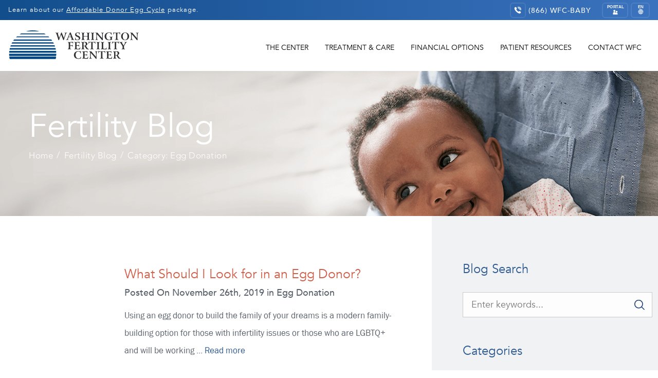

--- FILE ---
content_type: text/html; charset=utf-8
request_url: https://www.washingtonfertility.com/blog/category/egg-donation
body_size: 10113
content:

<!doctype html>
<html lang="en">
<head>

  <meta charset="UTF-8">
  <meta name="viewport" content="width=device-width,initial-scale=1.0">

    <title>Egg Donation | Category | Blog</title><meta content="Learn more about archive with WFC! Washington Fertility Center is a top Infertility and IVF clinic serving Northern Virginia, DC and Maryland." name="description"><meta content="Washington Fertility Center,Fertility,Infertility,Fertility Center,Fertility Clinic,Infertility Clinic,IVF,in vitro fertilization,Fertility Doctor,Fertility Specialist,Fertility Testing,Fertility Treatment,ICSI,IUI,Infertility Doctor,Infertility Specialist,Infertility Treatment,IVF center,IVF clinic,IVF treatment,PGD,Preimplantation Genetic Diagnosis,Egg Donation,Surrogacy,Fertility Preservation,Annandale,Fredericksburg,Reston,Rockville,Leesburg,Northern Virginia,Washington D.C.,Maryland,Virginia,Intra Cytoplasmic Sperm Injection,Donor Egg,Embryo Cryopreservation,Reproductive Endocrinology,Gynecological Disorders" name="keywords">    <link rel="canonical" href="https://www.washingtonfertility.com/blog/archive">    <script type="application/ld+json">
{
  "@context": "https://schema.org",
  "@type": "MedicalOrganization",
  "@id": "https://www.washingtonfertility.com/#organization",
  "url": "https://www.washingtonfertility.com",
  "name": "Washington Fertility Center",
  "alternateName": [
    "WFC",
    "Washington Fertility"
  ],
  "description": "Washington Fertility Center has provided advanced fertility and IVF care in Northern Virginia, Washington DC and Maryland since 1983, helping individuals and couples build families with services including IVF, IUI, egg freezing, donor programs and LGBTQ+ family building.",
  "logo": {
    "@type": "ImageObject",
    "url": "https://www.washingtonfertility.com/content/wfc-logo.svg"
  },
  "sameAs": [
    "https://www.facebook.com/WashingtonFertility",
    "https://twitter.com/fertilitywfc",
    "https://www.crunchbase.com/organization/washington-fertility-center",
    "https://www.fertilityiq.com/fertilityiq/clinics/washington-fertility-center",
    "https://www.washingtonfertility.com"
  ],
  "isAcceptingNewPatients": true,
  "areaServed": {
    "@type": "AdministrativeArea",
    "name": "Northern Virginia, Washington DC & Maryland"
  },
  "foundingDate": "1983",
  "address": {
    "@type": "PostalAddress",
    "streetAddress": "4316 Evergreen Lane",
    "addressLocality": "Annandale",
    "addressRegion": "VA",
    "postalCode": "22003",
    "addressCountry": "US"
  },
  "telephone": "+1-866-932-2229",
  "knowsAbout": [
    "IVF",
    "IUI",
    "egg freezing",
    "male fertility",
    "genetic testing",
    "donor egg",
    "LGBT family building"
  ],
  "medicalSpecialty": [
    "Gynecologic",
    "LaboratoryScience"
  ],
  "employee": [
    {
        "@type": "Person",
        "name": "Dr. Pierre Asmar",
        "jobTitle": "Founder & Medical Director",
        "url": "https://www.washingtonfertility.com/fertility-center/fertility-specialists/dr-pierre-asmar",
        "sameAs": [
            "https://www.washingtonfertility.com/fertility-center/fertility-specialists/dr-pierre-asmar",
            "https://www.fertilityiq.com/fertilityiq/doctors/pierre-asmar",
            "https://www.healthgrades.com/physician/dr-pierre-asmar-3298g"
        ]
    },
    {
        "@type": "Person",
        "name": "Dr. Sunita Kulshrestha",
        "jobTitle": "Reproductive Endocrinologist",
        "url": "https://www.washingtonfertility.com/fertility-center/fertility-specialists/sunita-kulshrestha-md",
        "sameAs": [
            "https://www.washingtonfertility.com/fertility-center/fertility-specialists/sunita-kulshrestha-md",
            "https://www.healthgrades.com/physician/dr-sunita-kulshrestha-ypmq2",
            "https://www.fertilityiq.com/fertilityiq/doctors/sunita-kulshrestha"
        ]
    },
    {
        "@type": "Person",
        "name": "Olivia Potter, CRNP",
        "jobTitle": "Nurse Practitioner - Fertility Specialist",
        "url": "https://www.washingtonfertility.com/fertility-center/fertility-specialists/olivia-potter-crnp",
        "sameAs": [
            "https://www.washingtonfertility.com/fertility-center/fertility-specialists/olivia-potter-crnp"
        ]
    }
]}
</script>
  <link rel="preconnect" href="https://fonts.googleapis.com/css?family=Lato:300,300i,400,400i,700,700i&display=swap" rel="stylesheet">

  <link rel="stylesheet" media="" href="https://www.washingtonfertility.com/assets/css/aos.css?v=e4c2e8edac362acab7123654b9e73432" />
<link rel="stylesheet" media="" href="https://www.washingtonfertility.com/assets/css/styles.css?v=e4c2e8edac362acab7123654b9e73432" />
<link rel="stylesheet" media="" href="https://www.washingtonfertility.com/assets/css/templates/archive.css?v=e4c2e8edac362acab7123654b9e73432" />

  <link rel="apple-touch-icon" sizes="180x180" href="/apple-touch-icon.png">
  <link rel="icon" type="image/png" sizes="32x32" href="/favicon-32x32.png">
  <link rel="icon" type="image/png" sizes="16x16" href="/favicon-16x16.png">
  <link rel="manifest" href="/site.webmanifest">
  <link rel="mask-icon" href="/safari-pinned-tab.svg" color="#004685">
  <meta name="msapplication-TileColor" content="#2b5797">
  <meta name="theme-color" content="#ffffff">

      <!-- Google Tag Manager -->
    <noscript><iframe src="//www.googletagmanager.com/ns.html?id=GTM-5GBWPR"
    height="0" width="0" style="display:none;visibility:hidden"></iframe></noscript>
    <script>(function(w,d,s,l,i){w[l]=w[l]||[];w[l].push({'gtm.start':
    new Date().getTime(),event:'gtm.js'});var f=d.getElementsByTagName(s)[0],
    j=d.createElement(s),dl=l!='dataLayer'?'&l='+l:'';j.async=true;j.src=
    '//www.googletagmanager.com/gtm.js?id='+i+dl;f.parentNode.insertBefore(j,f);
    })(window,document,'script','dataLayer','GTM-5GBWPR');</script>
    <!-- End Google Tag Manager -->
  
  <meta name="facebook-domain-verification" content="kzjhi9271u7zj3kkg2672ltbotfjvx" />

  <meta name="google-site-verification" content="N9mVwU7D2mg7q3nf_Ih_rnLKvctkbcZEneBR_MTjBos" />
</head>
<body>

  <div id="google_translate_element"></div>

  <header class="header" role="banner">

    
    <div id="topbar">
      <div class="container flex">

        <div class="eda-info">
          <div id="announcements"><div class="active">Learn about our <a href="https://www.washingtonfertility.com/fertility-treatment-costs/donor-ivf-treatment#donor_ivf">Affordable Donor Egg Cycle</a> package.</div></div>        </div>

        <div class="contact-info">
          <a href="tel:8669322229" class="tel-link tel-icon"><i class="icon phone"></i></a>
          <a href="tel:8669322229" class="tel-link number">(866) WFC-BABY</a>
          <a href="https://www.wfclogin.com/patientportal" class="portal-icon" target="_blank"><i class="icon portal"></i></a>
          <a href="#" id="language-switcher" class="language-icon"><i class="icon language"></i></a>
        </div>

        <ul id="languages">
          <li class="heading">
            Change Language:
          </li>
          <li><a href="https://www.washingtonfertility.com/es/centro-de-fertilidad">ES - Español</a></li>
        </ul>

      </div>
    </div>

    <div id="menu-bar">
      <div class="container flex">

        <div class="logo">
          <a href="https://www.washingtonfertility.com" rel="home">
            <img src="https://www.washingtonfertility.com/content/wfc-logo.svg" class="not-lazy" alt="Washington Fertility Center Logo" width="255" height="60">
          </a>
        </div>

        <div class="menu">
          <a href="/contact" class="btn red-trim check">Request a Consultation</a>
          <nav class="nav" role="navigation">
  <ul>
        <li class="has-submenu">
      <a href="https://www.washingtonfertility.com/fertility-center">
        The Center      </a>
            <ul class="submenu">
        <li>
          <a href="https://www.washingtonfertility.com/fertility-center">
            About Washington Fertility Center          </a>
        </li>
                                          <li class="has-submenu">
              <a href="https://www.washingtonfertility.com/fertility-center/fertility-specialists">
                Our Fertility Specialists              </a>

                              <ul class="sub-submenu">
                  <li>
                    <a href="https://www.washingtonfertility.com/fertility-center/fertility-specialists">
                      Meet Our Top Fertility Specialist                    </a>
                  </li>
                                                          <li>
                      <a href="https://www.washingtonfertility.com/fertility-center/fertility-specialists/dr-pierre-asmar">Pierre Asmar, MD, FACOG</a>
                    </li>
                                                          <li>
                      <a href="https://www.washingtonfertility.com/fertility-center/fertility-specialists/sunita-kulshrestha-md">Sunita Kulshrestha, MD</a>
                    </li>
                                                          <li>
                      <a href="https://www.washingtonfertility.com/fertility-center/fertility-specialists/olivia-potter-crnp">Olivia Potter, CRNP</a>
                    </li>
                                  </ul>
              
            </li>
                                  <li >
              <a href="https://www.washingtonfertility.com/fertility-center/physician-referrals">
                Partnering with Physicians              </a>

              
            </li>
                                  <li >
              <a href="https://www.washingtonfertility.com/fertility-center/affiliations">
                Memberships & Affiliations              </a>

              
            </li>
                                  <li >
              <a href="https://www.washingtonfertility.com/fertility-center/ivf-success-rates">
                IVF Success Rates              </a>

              
            </li>
                                  <li >
              <a href="https://www.washingtonfertility.com/fertility-center/reviews-testimonials">
                Patient Testimonials              </a>

              
            </li>
                                  <li >
              <a href="https://www.washingtonfertility.com/blog">
                Blog: The Latest on WFC!              </a>

              
            </li>
                        </ul>
    </li>
        <li class="has-submenu">
      <a href="https://www.washingtonfertility.com/fertility-treatment">
        Treatment & Care      </a>
            <ul class="submenu">
        <li>
          <a href="https://www.washingtonfertility.com/fertility-treatment">
            Fertility Treatment & Care          </a>
        </li>
                                          <li >
              <a href="https://www.washingtonfertility.com/fertility-treatment/iui-intrauterine-insemination">
                IUI: Intrauterine Insemination              </a>

              
            </li>
                                  <li >
              <a href="https://www.washingtonfertility.com/fertility-treatment/ivf-in-vitro-fertilization">
                IVF: In Vitro Fertilization              </a>

              
            </li>
                                  <li >
              <a href="https://www.washingtonfertility.com/fertility-treatment/pgt-preimplantation-genetic-testing">
                PGT: Preimplantation Genetic Testing              </a>

              
            </li>
                                  <li >
              <a href="https://www.washingtonfertility.com/fertility-treatment/ovulation-induction">
                Ovulation Management              </a>

              
            </li>
                                  <li class="has-submenu">
              <a href="https://www.washingtonfertility.com/fertility-treatment/egg-donation">
                Egg Donation Program              </a>

                              <ul class="sub-submenu">
                  <li>
                    <a href="https://www.washingtonfertility.com/fertility-treatment/egg-donation">
                      Egg Donation Program                    </a>
                  </li>
                                                          <li>
                      <a href="https://www.washingtonfertility.com/fertility-treatment/egg-donation/find-egg-donor">Find an Egg Donor</a>
                    </li>
                                                          <li>
                      <a href="https://www.washingtonfertility.com/fertility-treatment/egg-donation/become-egg-donor">Become an Egg Donor</a>
                    </li>
                                                          <li>
                      <a href="https://www.washingtonfertility.com/fertility-treatment/egg-donation/donor-egg-success-rates">Donor Success Rates</a>
                    </li>
                                  </ul>
              
            </li>
                                  <li >
              <a href="https://www.washingtonfertility.com/fertility-treatment/surrogacy">
                Gestational Surrogacy              </a>

              
            </li>
                                  <li >
              <a href="https://www.washingtonfertility.com/fertility-treatment/laparoscopic-hysteroscopic-surgery">
                Laparoscopic & Hysteroscopic Surgery              </a>

              
            </li>
                                  <li class="has-submenu">
              <a href="https://www.washingtonfertility.com/fertility-treatment/fertility-preservation">
                Fertility Preservation              </a>

                              <ul class="sub-submenu">
                  <li>
                    <a href="https://www.washingtonfertility.com/fertility-treatment/fertility-preservation">
                      Fertility Preservation                    </a>
                  </li>
                                                          <li>
                      <a href="https://www.washingtonfertility.com/fertility-treatment/fertility-preservation/egg-freezing-and-banking">Egg Freezing and Banking</a>
                    </li>
                                  </ul>
              
            </li>
                        </ul>
    </li>
        <li class="has-submenu">
      <a href="https://www.washingtonfertility.com/fertility-treatment-costs">
        Financial Options      </a>
            <ul class="submenu">
        <li>
          <a href="https://www.washingtonfertility.com/fertility-treatment-costs">
            Clear & Affordable Fees          </a>
        </li>
                                          <li >
              <a href="https://www.washingtonfertility.com/fertility-treatment-costs/ovulation-stimulation">
                Ovulation Stimulation Fees              </a>

              
            </li>
                                  <li >
              <a href="https://www.washingtonfertility.com/fertility-treatment-costs/intrauterine-insemination">
                Intrauterine Insemination Fees              </a>

              
            </li>
                                  <li >
              <a href="https://www.washingtonfertility.com/fertility-treatment-costs/ivf-treatment">
                IVF Treatment Fees              </a>

              
            </li>
                                  <li >
              <a href="https://www.washingtonfertility.com/fertility-treatment-costs/donor-ivf-treatment">
                Donor IVF Treatment Fees              </a>

              
            </li>
                                  <li >
              <a href="https://www.washingtonfertility.com/fertility-treatment-costs/egg-freezing-fees-and-costs">
                Egg Freezing Fees and Costs              </a>

              
            </li>
                                  <li >
              <a href="https://www.washingtonfertility.com/fertility-treatment-costs/fertility-insurance-coverage">
                Participating Insurance              </a>

              
            </li>
                                  <li >
              <a href="https://www.washingtonfertility.com/fertility-treatment-costs/fertility-financing">
                Financing Options              </a>

              
            </li>
                                  <li >
              <a href="https://www.washingtonfertility.com/fertility-treatment-costs/financial-assistance-programs">
                Financial Assistance Programs              </a>

              
            </li>
                                  <li >
              <a href="https://www.washingtonfertility.com/fertility-treatment-costs/frozen-embryo-transfer-fees-and-costs">
                Frozen Embryo Transfer Fees              </a>

              
            </li>
                        </ul>
    </li>
        <li class="has-submenu">
      <a href="https://www.washingtonfertility.com/fertility-resources">
        Patient Resources      </a>
            <ul class="submenu">
        <li>
          <a href="https://www.washingtonfertility.com/fertility-resources">
            Patient Resources          </a>
        </li>
                                          <li class="has-submenu">
              <a href="https://www.washingtonfertility.com/fertility-resources/international-domestic-patients">
                Out of Town Patients              </a>

                              <ul class="sub-submenu">
                  <li>
                    <a href="https://www.washingtonfertility.com/fertility-resources/international-domestic-patients">
                      Fertility Travel from Out of Town                    </a>
                  </li>
                                                          <li>
                      <a href="https://www.washingtonfertility.com/fertility-resources/international-domestic-patients/transportation">Transportation</a>
                    </li>
                                                          <li>
                      <a href="https://www.washingtonfertility.com/fertility-resources/international-domestic-patients/hotels">Where to Stay</a>
                    </li>
                                                          <li>
                      <a href="https://www.washingtonfertility.com/fertility-resources/international-domestic-patients/visiting-dc">What to Do</a>
                    </li>
                                  </ul>
              
            </li>
                                  <li >
              <a href="https://www.washingtonfertility.com/fertility-resources/wfc-connection">
                WFC Connections              </a>

              
            </li>
                                  <li >
              <a href="https://www.washingtonfertility.com/fertility-resources/patient-forms">
                Patient Forms              </a>

              
            </li>
                                  <li >
              <a href="https://www.wfclogin.com/patientportal" target="_blank">
                Patient Portal              </a>

              
            </li>
                        </ul>
    </li>
        <li class="has-submenu">
      <a href="https://www.washingtonfertility.com/contact">
        Contact WFC      </a>
            <ul class="submenu">
        <li>
          <a href="https://www.washingtonfertility.com/contact">
            Contact WFC          </a>
        </li>
                                          <li >
              <a href="https://www.washingtonfertility.com/contact/annandale-va-fertility-center">
                Annandale, VA              </a>

              
            </li>
                                  <li >
              <a href="https://www.washingtonfertility.com/contact/leesburg-va-fertility-center">
                Leesburg, VA              </a>

              
            </li>
                                  <li >
              <a href="https://www.washingtonfertility.com/contact/fredericksburg-va-fertility-center">
                Fredericksburg, VA              </a>

              
            </li>
                        </ul>
    </li>
        <li class="has-submenu">
      <a href="https://www.washingtonfertility.com/es">
        Información en Español      </a>
            <ul class="submenu">
        <li>
          <a href="https://www.washingtonfertility.com/es">
            Información en Español          </a>
        </li>
                                          <li >
              <a href="https://www.washingtonfertility.com/es/expertos-en-fertilidad">
                Expertos en Fertilidad              </a>

              
            </li>
                                  <li >
              <a href="https://www.washingtonfertility.com/es/tratamiento-para-la-infertilidad">
                Tratamiento para la Infertilidad              </a>

              
            </li>
                                  <li >
              <a href="https://www.washingtonfertility.com/es/congelacion-y-almacenamiento-de-ovulos">
                Congelación y Almacenamiento De Óvulos              </a>

              
            </li>
                                  <li class="has-submenu">
              <a href="https://www.washingtonfertility.com/es/informacion-financiera">
                Información Financiera              </a>

                              <ul class="sub-submenu">
                  <li>
                    <a href="https://www.washingtonfertility.com/es/informacion-financiera">
                      Información Financiera                    </a>
                  </li>
                                                          <li>
                      <a href="https://www.washingtonfertility.com/es/informacion-financiera/honorarios-estimulacion-de-ovulacion">Honorarios de Estimulación de la Ovulación</a>
                    </li>
                                                          <li>
                      <a href="https://www.washingtonfertility.com/es/informacion-financiera/honorarios-inseminacion-intrauterina">Honorarios de Inseminación Intrauterina</a>
                    </li>
                                                          <li>
                      <a href="https://www.washingtonfertility.com/es/informacion-financiera/honorarios-tratamiento-de-fertilizacion-in-vitro">Honorarios para el Tratamiento de IVF</a>
                    </li>
                                                          <li>
                      <a href="https://www.washingtonfertility.com/es/informacion-financiera/honorarious-tratamiento-donacion-ivf">Tratamiento de Donación de IVF</a>
                    </li>
                                                          <li>
                      <a href="https://www.washingtonfertility.com/es/informacion-financiera/tarifas-y-costos-de-la-congelacion-de-ovarios">Tarifas y Costos de la Congelación de Ovarios</a>
                    </li>
                                  </ul>
              
            </li>
                                  <li >
              <a href="https://www.washingtonfertility.com/es/contactenos">
                Contactenos              </a>

              
            </li>
                        </ul>
    </li>
      </ul>
</nav>
        </div>

        <a href="tel:8669322229" class="tel-link mobile-phone"><i class="icon phone mobile"></i></a>

        <a href="#" id="menu-button">
  <span class="top"></span>
  <span class="middle"></span>
  <span class="bottom"></span>
</a>

<nav class="mobile-nav" role="navigation">
  <ul>
        <li class="has-submenu">
      <a href="https://www.washingtonfertility.com/fertility-center">
        The Center      </a>
              <ul class="submenu">
          <li><a href="https://www.washingtonfertility.com/fertility-center">The Center</a></li>
                                  <li class="has-submenu">
              <a href="https://www.washingtonfertility.com/fertility-center/fertility-specialists">Our Fertility Specialists</a>

                              <ul class="sub-submenu">
                  <li>
                    <a href="https://www.washingtonfertility.com/fertility-center/fertility-specialists">Our Fertility Specialists</a>
                  </li>
                                                          <li>
                      <a href="https://www.washingtonfertility.com/fertility-center/fertility-specialists/dr-pierre-asmar">Pierre Asmar, MD, FACOG</a>
                    </li>
                                                          <li>
                      <a href="https://www.washingtonfertility.com/fertility-center/fertility-specialists/sunita-kulshrestha-md">Sunita Kulshrestha, MD</a>
                    </li>
                                                          <li>
                      <a href="https://www.washingtonfertility.com/fertility-center/fertility-specialists/olivia-potter-crnp">Olivia Potter, CRNP</a>
                    </li>
                                  </ul>
              

            </li>
                                  <li >
              <a href="https://www.washingtonfertility.com/fertility-center/physician-referrals">Partnering with Physicians</a>

              

            </li>
                                  <li >
              <a href="https://www.washingtonfertility.com/fertility-center/affiliations">Memberships & Affiliations</a>

              

            </li>
                                  <li >
              <a href="https://www.washingtonfertility.com/fertility-center/ivf-success-rates">IVF Success Rates</a>

              

            </li>
                                  <li >
              <a href="https://www.washingtonfertility.com/fertility-center/reviews-testimonials">Patient Testimonials</a>

              

            </li>
                                  <li >
              <a href="https://www.washingtonfertility.com/blog">Blog: The Latest on WFC!</a>

              

            </li>
                  </ul>
          </li>
        <li class="has-submenu">
      <a href="https://www.washingtonfertility.com/fertility-treatment">
        Treatment &amp; Care      </a>
              <ul class="submenu">
          <li><a href="https://www.washingtonfertility.com/fertility-treatment">Treatment & Care</a></li>
                                  <li >
              <a href="https://www.washingtonfertility.com/fertility-treatment/iui-intrauterine-insemination">IUI: Intrauterine Insemination</a>

              

            </li>
                                  <li >
              <a href="https://www.washingtonfertility.com/fertility-treatment/ivf-in-vitro-fertilization">IVF: In Vitro Fertilization</a>

              

            </li>
                                  <li >
              <a href="https://www.washingtonfertility.com/fertility-treatment/pgt-preimplantation-genetic-testing">PGT: Preimplantation Genetic Testing</a>

              

            </li>
                                  <li >
              <a href="https://www.washingtonfertility.com/fertility-treatment/ovulation-induction">Ovulation Management</a>

              

            </li>
                                  <li class="has-submenu">
              <a href="https://www.washingtonfertility.com/fertility-treatment/egg-donation">Egg Donation Program</a>

                              <ul class="sub-submenu">
                  <li>
                    <a href="https://www.washingtonfertility.com/fertility-treatment/egg-donation">Egg Donation Program</a>
                  </li>
                                                          <li>
                      <a href="https://www.washingtonfertility.com/fertility-treatment/egg-donation/find-egg-donor">Find an Egg Donor</a>
                    </li>
                                                          <li>
                      <a href="https://www.washingtonfertility.com/fertility-treatment/egg-donation/become-egg-donor">Become an Egg Donor</a>
                    </li>
                                                          <li>
                      <a href="https://www.washingtonfertility.com/fertility-treatment/egg-donation/donor-egg-success-rates">Donor Success Rates</a>
                    </li>
                                  </ul>
              

            </li>
                                  <li >
              <a href="https://www.washingtonfertility.com/fertility-treatment/surrogacy">Gestational Surrogacy</a>

              

            </li>
                                  <li >
              <a href="https://www.washingtonfertility.com/fertility-treatment/laparoscopic-hysteroscopic-surgery">Laparoscopic & Hysteroscopic Surgery</a>

              

            </li>
                                  <li class="has-submenu">
              <a href="https://www.washingtonfertility.com/fertility-treatment/fertility-preservation">Fertility Preservation</a>

                              <ul class="sub-submenu">
                  <li>
                    <a href="https://www.washingtonfertility.com/fertility-treatment/fertility-preservation">Fertility Preservation</a>
                  </li>
                                                          <li>
                      <a href="https://www.washingtonfertility.com/fertility-treatment/fertility-preservation/egg-freezing-and-banking">Egg Freezing and Banking</a>
                    </li>
                                  </ul>
              

            </li>
                  </ul>
          </li>
        <li class="has-submenu">
      <a href="https://www.washingtonfertility.com/fertility-treatment-costs">
        Clear &amp; Affordable Fees      </a>
              <ul class="submenu">
          <li><a href="https://www.washingtonfertility.com/fertility-treatment-costs">Financial Options</a></li>
                                  <li >
              <a href="https://www.washingtonfertility.com/fertility-treatment-costs/ovulation-stimulation">Ovulation Stimulation Fees</a>

              

            </li>
                                  <li >
              <a href="https://www.washingtonfertility.com/fertility-treatment-costs/intrauterine-insemination">Intrauterine Insemination Fees</a>

              

            </li>
                                  <li >
              <a href="https://www.washingtonfertility.com/fertility-treatment-costs/ivf-treatment">IVF Treatment Fees</a>

              

            </li>
                                  <li >
              <a href="https://www.washingtonfertility.com/fertility-treatment-costs/donor-ivf-treatment">Donor IVF Treatment Fees</a>

              

            </li>
                                  <li >
              <a href="https://www.washingtonfertility.com/fertility-treatment-costs/egg-freezing-fees-and-costs">Egg Freezing Fees and Costs</a>

              

            </li>
                                  <li >
              <a href="https://www.washingtonfertility.com/fertility-treatment-costs/fertility-insurance-coverage">Participating Insurance</a>

              

            </li>
                                  <li >
              <a href="https://www.washingtonfertility.com/fertility-treatment-costs/fertility-financing">Financing Options</a>

              

            </li>
                                  <li >
              <a href="https://www.washingtonfertility.com/fertility-treatment-costs/financial-assistance-programs">Financial Assistance Programs</a>

              

            </li>
                                  <li >
              <a href="https://www.washingtonfertility.com/fertility-treatment-costs/frozen-embryo-transfer-fees-and-costs">Frozen Embryo Transfer Fees</a>

              

            </li>
                  </ul>
          </li>
        <li class="has-submenu">
      <a href="https://www.washingtonfertility.com/fertility-resources">
        Patient Resources      </a>
              <ul class="submenu">
          <li><a href="https://www.washingtonfertility.com/fertility-resources">Patient Resources</a></li>
                                  <li class="has-submenu">
              <a href="https://www.washingtonfertility.com/fertility-resources/international-domestic-patients">Out of Town Patients</a>

                              <ul class="sub-submenu">
                  <li>
                    <a href="https://www.washingtonfertility.com/fertility-resources/international-domestic-patients">Out of Town Patients</a>
                  </li>
                                                          <li>
                      <a href="https://www.washingtonfertility.com/fertility-resources/international-domestic-patients/transportation">Transportation</a>
                    </li>
                                                          <li>
                      <a href="https://www.washingtonfertility.com/fertility-resources/international-domestic-patients/hotels">Where to Stay</a>
                    </li>
                                                          <li>
                      <a href="https://www.washingtonfertility.com/fertility-resources/international-domestic-patients/visiting-dc">What to Do</a>
                    </li>
                                  </ul>
              

            </li>
                                  <li >
              <a href="https://www.washingtonfertility.com/fertility-resources/wfc-connection">WFC Connections</a>

              

            </li>
                                  <li >
              <a href="https://www.washingtonfertility.com/fertility-resources/patient-forms">Patient Forms</a>

              

            </li>
                                  <li >
              <a href="https://www.wfclogin.com/patientportal" target="_blank">Patient Portal</a>

              

            </li>
                  </ul>
          </li>
        <li class="has-submenu">
      <a href="https://www.washingtonfertility.com/contact">
        Contact WFC      </a>
              <ul class="submenu">
          <li><a href="https://www.washingtonfertility.com/contact">Contact WFC</a></li>
                                  <li >
              <a href="https://www.washingtonfertility.com/contact/annandale-va-fertility-center">Annandale, VA</a>

              

            </li>
                                  <li >
              <a href="https://www.washingtonfertility.com/contact/leesburg-va-fertility-center">Leesburg, VA</a>

              

            </li>
                                  <li >
              <a href="https://www.washingtonfertility.com/contact/fredericksburg-va-fertility-center">Fredericksburg, VA</a>

              

            </li>
                  </ul>
          </li>
        <li class="has-submenu">
      <a href="https://www.washingtonfertility.com/es">
        Espa&ntilde;ol      </a>
              <ul class="submenu">
          <li><a href="https://www.washingtonfertility.com/es">Información en Español</a></li>
                                  <li >
              <a href="https://www.washingtonfertility.com/es/expertos-en-fertilidad">Expertos en Fertilidad</a>

              

            </li>
                                  <li >
              <a href="https://www.washingtonfertility.com/es/tratamiento-para-la-infertilidad">Tratamiento para la Infertilidad</a>

              

            </li>
                                  <li >
              <a href="https://www.washingtonfertility.com/es/congelacion-y-almacenamiento-de-ovulos">Congelación y Almacenamiento De Óvulos</a>

              

            </li>
                                  <li class="has-submenu">
              <a href="https://www.washingtonfertility.com/es/informacion-financiera">Información Financiera</a>

                              <ul class="sub-submenu">
                  <li>
                    <a href="https://www.washingtonfertility.com/es/informacion-financiera">Información Financiera</a>
                  </li>
                                                          <li>
                      <a href="https://www.washingtonfertility.com/es/informacion-financiera/honorarios-estimulacion-de-ovulacion">Honorarios de Estimulación de la Ovulación</a>
                    </li>
                                                          <li>
                      <a href="https://www.washingtonfertility.com/es/informacion-financiera/honorarios-inseminacion-intrauterina">Honorarios de Inseminación Intrauterina</a>
                    </li>
                                                          <li>
                      <a href="https://www.washingtonfertility.com/es/informacion-financiera/honorarios-tratamiento-de-fertilizacion-in-vitro">Honorarios para el Tratamiento de IVF</a>
                    </li>
                                                          <li>
                      <a href="https://www.washingtonfertility.com/es/informacion-financiera/honorarious-tratamiento-donacion-ivf">Tratamiento de Donación de IVF</a>
                    </li>
                                                          <li>
                      <a href="https://www.washingtonfertility.com/es/informacion-financiera/tarifas-y-costos-de-la-congelacion-de-ovarios">Tarifas y Costos de la Congelación de Ovarios</a>
                    </li>
                                  </ul>
              

            </li>
                                  <li >
              <a href="https://www.washingtonfertility.com/es/contactenos">Contactenos</a>

              

            </li>
                  </ul>
          </li>
        
    
<div class="social-icons">
  <ul>
    <li>
      <a href="https://www.facebook.com/WashingtonFertility">
        <img src="/assets/images/icon-fb.png" class="not-lazy" alt="Facebook Icon" width="40" height="40">
      </a>
    </li>
    <li>
      <a href="https://twitter.com/fertilitywfc">
        <img src="/assets/images/icon-x.png" class="not-lazy" alt="Twitter Icon" width="40" height="40">
      </a>
    </li>
<!--     <li>
      <a href="https://plus.google.com/u/0/b/116932718593990284526/+Washingtonfertility">
        <img data-src="/assets/images/icon-gp.png" alt="Google+ Icon" width="40" height="40">
      </a>
    </li> -->
<!--  -->
<!--  -->
    <li>
      <a href="#">
        <img src="/assets/images/wfc-lgbt.svg" class="not-lazy" alt="LGBT Icon" width="40" height="40">
      </a>
    </li>
  </ul>
</div>
  </ul>
</nav>

      </div>
      <div class="mobile-top-cta">
        <a href="/contact">
          Request a Consult
        </a>
      </div>
    </div>

  </header>

  <div id="hero">
    <div class="hero-overlay"></div>
    <div class="hero-image desktop" style="background-image: url('https://www.washingtonfertility.com/content/blog/wfc-hero-blog.jpg')"></div>
    <div class="hero-image mobile" style="background-image: url('https://www.washingtonfertility.com/content/blog/wfc-hero_mobile-blog.jpg')" width="960" height="960"></div>
    <div class="container">
      <div class="page-title">Fertility Blog</div>
      <ul class="breadcrumbs" itemscope itemtype="https://schema.org/BreadcrumbList"><li itemprop="itemListElement" itemscope itemtype="https://schema.org/ListItem"><a href="https://www.washingtonfertility.com" itemprop="item"> <span itemprop="name">Home</span><meta itemprop="position" content="1" /></a></li> <li itemprop="itemListElement" itemscope itemtype="https://schema.org/ListItem"><a href="https://www.washingtonfertility.com/blog" itemprop="item"> <span itemprop="name">Fertility Blog</span><meta itemprop="position" content="2" /></a></li> <li itemprop="itemListElement" itemscope itemtype="https://schema.org/ListItem"><a href="https://www.washingtonfertility.com/blog/archive" itemprop="item"> <span itemprop="name">Category: Egg Donation</span><meta itemprop="position" content="1" /></a></li> </ul>    </div>
  </div>

  <div class="content-wrapper">

    <div class="container">

      <main class="main" role="main" id="app">

        <section class="posts-wrap">
          
            
              <article class="post index">

  <figure class="article-image">
    <a href="https://www.washingtonfertility.com/blog/what-should-i-look-for-in-an-egg-donor">
      <img data-src="https://www.washingtonfertility.com/thumbs/blog/what-should-i-look-for-in-an-egg-donor/dreamstime_s_48804519-189x177.jpg" />    </a>
  </figure>

  <figure class="article-image-mobile">
    <a href="https://www.washingtonfertility.com/blog/what-should-i-look-for-in-an-egg-donor">
      <img data-src="https://www.washingtonfertility.com/content/blog/20191126-what-should-i-look-for-in-an-egg-donor/dreamstime_s_48804519.jpg" />    </a>
  </figure>

  <div class="article-content">
    <header class="article-header">
      <h3 class="article-title">
        <a href="https://www.washingtonfertility.com/blog/what-should-i-look-for-in-an-egg-donor">What Should I Look for in an Egg Donor?</a>
      </h3>
      <p class="article-date">
        Posted On November 26th, 2019 in Egg Donation      </p>
    </header>

    <div class="text">
      <p>
        Using an egg donor to build the family of your dreams is a modern family-building option for those with infertility issues or those who are LGBTQ+ and will be working ...        <a href="https://www.washingtonfertility.com/blog/what-should-i-look-for-in-an-egg-donor" class="article-more">Read more</a>
      </p>
    </div>
  </div>

</article>

            
              <article class="post index">

  <figure class="article-image">
    <a href="https://www.washingtonfertility.com/blog/from-start-to-finish-everything-you-need-to-know-about-finding-an-egg-donor">
      <img data-src="https://www.washingtonfertility.com/thumbs/blog/from-start-to-finish-everything-you-need-to-know-about-finding-an-egg-donor/blog-from_start_to_finish_everything_you_need_to_know_about_finding_an_egg_donor-189x177.jpg" />    </a>
  </figure>

  <figure class="article-image-mobile">
    <a href="https://www.washingtonfertility.com/blog/from-start-to-finish-everything-you-need-to-know-about-finding-an-egg-donor">
      <img data-src="https://www.washingtonfertility.com/content/blog/20170928-from-start-to-finish-everything-you-need-to-know-about-finding-an-egg-donor/blog-from_start_to_finish_everything_you_need_to_know_about_finding_an_egg_donor.jpg" />    </a>
  </figure>

  <div class="article-content">
    <header class="article-header">
      <h3 class="article-title">
        <a href="https://www.washingtonfertility.com/blog/from-start-to-finish-everything-you-need-to-know-about-finding-an-egg-donor">From Start to Finish: Everything You Need to Know About Finding an Egg Donor</a>
      </h3>
      <p class="article-date">
        Posted On September 28th, 2017 in Egg Donation      </p>
    </header>

    <div class="text">
      <p>
        Did you know that Dr. Pierre Asmar of Washington Fertility Center was involved in one of the first successful egg donation cycles in the D.C. area?  For over 30 years, ...        <a href="https://www.washingtonfertility.com/blog/from-start-to-finish-everything-you-need-to-know-about-finding-an-egg-donor" class="article-more">Read more</a>
      </p>
    </div>
  </div>

</article>

            
              <article class="post index">

  <figure class="article-image">
    <a href="https://www.washingtonfertility.com/blog/using-an-egg-donor-in-the-event-of-premature-ovarian-failure">
      <img data-src="https://www.washingtonfertility.com/thumbs/wfc-blog-189x177.png" />    </a>
  </figure>

  <figure class="article-image-mobile">
    <a href="https://www.washingtonfertility.com/blog/using-an-egg-donor-in-the-event-of-premature-ovarian-failure">
      <img data-src="https://www.washingtonfertility.com/content/wfc-blog.png" />    </a>
  </figure>

  <div class="article-content">
    <header class="article-header">
      <h3 class="article-title">
        <a href="https://www.washingtonfertility.com/blog/using-an-egg-donor-in-the-event-of-premature-ovarian-failure">Using An Egg Donor In The Event of Premature Ovarian Failure</a>
      </h3>
      <p class="article-date">
        Posted On May 14th, 2014 in Egg Donation,Infertility,IVF      </p>
    </header>

    <div class="text">
      <p>
        When a woman’s ovaries fail to function normally before she reaches the age of forty she is experiencing premature ovarian failure. This condition will require a doctor’s diagnosis as i...        <a href="https://www.washingtonfertility.com/blog/using-an-egg-donor-in-the-event-of-premature-ovarian-failure" class="article-more">Read more</a>
      </p>
    </div>
  </div>

</article>

            
              <article class="post index">

  <figure class="article-image">
    <a href="https://www.washingtonfertility.com/blog/why-is-pcos-awareness-month-so-important">
      <img data-src="https://www.washingtonfertility.com/thumbs/wfc-blog-189x177.png" />    </a>
  </figure>

  <figure class="article-image-mobile">
    <a href="https://www.washingtonfertility.com/blog/why-is-pcos-awareness-month-so-important">
      <img data-src="https://www.washingtonfertility.com/content/wfc-blog.png" />    </a>
  </figure>

  <div class="article-content">
    <header class="article-header">
      <h3 class="article-title">
        <a href="https://www.washingtonfertility.com/blog/why-is-pcos-awareness-month-so-important">Why Is PCOS Awareness Month So Important?</a>
      </h3>
      <p class="article-date">
        Posted On September 25th, 2013 in Egg Donation,General,Infertility,IVF      </p>
    </header>

    <div class="text">
      <p>
        One in every 10 women between the ages of 12-45 will become diagnosed with polycystic ovary syndrome (PCOS). PCOS is one of the most common endocrine disorders and it is also ...        <a href="https://www.washingtonfertility.com/blog/why-is-pcos-awareness-month-so-important" class="article-more">Read more</a>
      </p>
    </div>
  </div>

</article>

            
              <article class="post index">

  <figure class="article-image">
    <a href="https://www.washingtonfertility.com/blog/a-non-invasive-test-for-chromosome-abnormalities-in-oocytes-eggs">
      <img data-src="https://www.washingtonfertility.com/thumbs/wfc-blog-189x177.png" />    </a>
  </figure>

  <figure class="article-image-mobile">
    <a href="https://www.washingtonfertility.com/blog/a-non-invasive-test-for-chromosome-abnormalities-in-oocytes-eggs">
      <img data-src="https://www.washingtonfertility.com/content/wfc-blog.png" />    </a>
  </figure>

  <div class="article-content">
    <header class="article-header">
      <h3 class="article-title">
        <a href="https://www.washingtonfertility.com/blog/a-non-invasive-test-for-chromosome-abnormalities-in-oocytes-eggs">A Non-invasive Test for Chromosome Abnormalities in Oocytes (Eggs)</a>
      </h3>
      <p class="article-date">
        Posted On August 1st, 2011 in Egg Donation,Infertility      </p>
    </header>

    <div class="text">
      <p>
        by Dr. Susan Daniel   Currently there are two methods that can be used to determine whether or not an egg contains the correct number of chromosomes. A small part of ...        <a href="https://www.washingtonfertility.com/blog/a-non-invasive-test-for-chromosome-abnormalities-in-oocytes-eggs" class="article-more">Read more</a>
      </p>
    </div>
  </div>

</article>

            
                  </section>

        

      </main>


      <aside class="sidebar">
        <div class="sidebar-content">
          <h4>Blog Search</h4>
          <div class="blog-search">
  <form action="https://www.washingtonfertility.com/blog/search/" method="get">
    <input type="text" name="q" placeholder="Enter keywords..." />
    <button type="submit" name="submit">
      <?xml version="1.0" encoding="UTF-8" standalone="no"?>
      <!DOCTYPE svg PUBLIC "-//W3C//DTD SVG 1.1//EN" "http://www.w3.org/Graphics/SVG/1.1/DTD/svg11.dtd">
      <svg width="75%" height="75%" viewBox="0 0 26 26" version="1.1" xmlns="http://www.w3.org/2000/svg" xmlns:xlink="http://www.w3.org/1999/xlink" xml:space="preserve" xmlns:serif="http://www.serif.com/" style="fill-rule:evenodd;clip-rule:evenodd;stroke-linejoin:round;stroke-miterlimit:1.41421;">
        <rect id="Artboard1" x="0" y="0" width="26" height="26" style="fill:none;"/>
        <clipPath id="_clip1">
          <rect id="Artboard11" serif:id="Artboard1" x="0" y="0" width="26" height="26"/>
        </clipPath>
        <g clip-path="url(#_clip1)">
          <path d="M25.681,24.153l-6.25,-6.25c1.549,-1.889 2.483,-4.309 2.483,-6.946c0,-6.049 -4.908,-10.957 -10.957,-10.957c-6.054,0 -10.957,4.908 -10.957,10.957c0,6.049 4.903,10.957 10.957,10.957c2.637,0 5.051,-0.928 6.94,-2.478l6.251,6.245c0.425,0.425 1.109,0.425 1.533,0c0.425,-0.419 0.425,-1.108 0,-1.528Zm-14.724,-4.42c-4.844,0 -8.781,-3.937 -8.781,-8.776c0,-4.839 3.937,-8.781 8.781,-8.781c4.839,0 8.782,3.942 8.782,8.781c0,4.839 -3.943,8.776 -8.782,8.776Z" style="fill:#24467d;fill-rule:nonzero;"/>
        </g>
      </svg>
    </button>
  </form>
</div>
          <h4>Categories</h4>
          <ul class="categories"><li><a href="https://www.washingtonfertility.com/blog/category/general">General</a></li><li><a href="https://www.washingtonfertility.com/blog/category/egg-donation">Egg Donation</a></li><li><a href="https://www.washingtonfertility.com/blog/category/ivf">IVF</a></li><li><a href="https://www.washingtonfertility.com/blog/category/infertility">Infertility</a></li><li><a href="https://www.washingtonfertility.com/blog/category/artificial-insemination">Artificial Insemination</a></li><li><a href="https://www.washingtonfertility.com/blog/category/fertility-testing">Fertility Testing</a></li><li><a href="https://www.washingtonfertility.com/blog/category/embryo-development">Embryo Development</a></li><li><a href="https://www.washingtonfertility.com/blog/category/male-factor">Male Factor</a></li><li><a href="https://www.washingtonfertility.com/blog/category/oncofertility-cancer-amp-fertility">Oncofertility (Cancer &amp; Fertility)</a></li><li><a href="https://www.washingtonfertility.com/blog/category/fertility-preservation">Fertility Preservation</a></li><li><a href="https://www.washingtonfertility.com/blog/category/pgd">PGD</a></li><li><a href="https://www.washingtonfertility.com/blog/category/preimplantation-genetic-diagnosis">Preimplantation Genetic Diagnosis</a></li><li><a href="https://www.washingtonfertility.com/blog/category/news">News</a></li><li><a href="https://www.washingtonfertility.com/blog/category/fertility">Fertility</a></li><li><a href="https://www.washingtonfertility.com/blog/category/lgbtq">LGBTQ</a></li><li><a href="https://www.washingtonfertility.com/blog/category/fertility-treatments">Fertility Treatments</a></li><li><a href="https://www.washingtonfertility.com/blog/category/third-party-reproduction">Third Party Reproduction</a></li></ul>          <h4>Tags</h4>
          <ul class="tags"><li><a href="https://www.washingtonfertility.com/blog/tag/pcos-awareness">PCOS Awareness</a></li><li><a href="https://www.washingtonfertility.com/blog/tag/virginia-commonwealth-university-ob-gyn">Virginia Commonwealth University OB/GYN</a></li><li><a href="https://www.washingtonfertility.com/blog/tag/secondary-infertility-causes">secondary infertility causes</a></li><li><a href="https://www.washingtonfertility.com/blog/tag/virginia">Virginia</a></li><li><a href="https://www.washingtonfertility.com/blog/tag/endometriosis-treatment">endometriosis treatment</a></li><li><a href="https://www.washingtonfertility.com/blog/tag/fertility-consultation">Fertility consultation</a></li><li><a href="https://www.washingtonfertility.com/blog/tag/male-fertility-treatment">male fertility treatment</a></li><li><a href="https://www.washingtonfertility.com/blog/tag/top-doctor">Top Doctor</a></li><li><a href="https://www.washingtonfertility.com/blog/tag/in-vitro-fertilization">In Vitro Fertilization</a></li><li><a href="https://www.washingtonfertility.com/blog/tag/ivf">IVF</a></li><li><a href="https://www.washingtonfertility.com/blog/tag/gluten">gluten</a></li><li><a href="https://www.washingtonfertility.com/blog/tag/icsi">ICSI</a></li><li><a href="https://www.washingtonfertility.com/blog/tag/dr-asmar">Dr. Asmar</a></li><li><a href="https://www.washingtonfertility.com/blog/tag/embryo-transfer">Embryo Transfer</a></li><li><a href="https://www.washingtonfertility.com/blog/tag/egg-freezing">Egg Freezing</a></li><li><a href="https://www.washingtonfertility.com/blog/tag/amh-levels">AMH Levels</a></li><li><a href="https://www.washingtonfertility.com/blog/tag/egg-retrieval">Egg retrieval</a></li><li><a href="https://www.washingtonfertility.com/blog/tag/infertility-diagnosis">Infertility diagnosis</a></li><li><a href="https://www.washingtonfertility.com/blog/tag/dr-susan-sarajari">Dr. Susan Sarajari</a></li><li><a href="https://www.washingtonfertility.com/blog/tag/fertility-care">Fertility care</a></li><li><a href="https://www.washingtonfertility.com/blog/tag/fertility-tips">Fertility Tips</a></li><li><a href="https://www.washingtonfertility.com/blog/tag/minc-incubators">Minc incubators</a></li><li><a href="https://www.washingtonfertility.com/blog/tag/stress-and-infertility">stress and infertility</a></li><li><a href="https://www.washingtonfertility.com/blog/tag/ivf-complications">IVF complications</a></li><li><a href="https://www.washingtonfertility.com/blog/tag/red-abalone-snails-fertility">red abalone snails fertility</a></li></ul>          <div class="sidebar-about">

  <h4>About the Washington Fertility Blog</h4>
  <p>
    <p>Welcome to the Washington Fertility Center Blog! Visit our blog to learn about modern family building, including third-party reproductive services like egg donation and gestational surrogacy to fertility treatments like in vitro fertilization (IVF) intrauterine insemination (IUI), preimplantation genetic diagnosis (PGD), egg freezing / fertility preservation and more. For questions about our blog posts, <a href="https://www.washingtonfertility.com/contact">contact Washington Fertility Center</a>.</p>  </p>
  
<div class="social-icons">
  <ul>
    <li>
      <a href="https://www.facebook.com/WashingtonFertility">
        <img src="/assets/images/icon-fb.png" class="not-lazy" alt="Facebook Icon" width="40" height="40">
      </a>
    </li>
    <li>
      <a href="https://twitter.com/fertilitywfc">
        <img src="/assets/images/icon-x.png" class="not-lazy" alt="Twitter Icon" width="40" height="40">
      </a>
    </li>
<!--     <li>
      <a href="https://plus.google.com/u/0/b/116932718593990284526/+Washingtonfertility">
        <img data-src="/assets/images/icon-gp.png" alt="Google+ Icon" width="40" height="40">
      </a>
    </li> -->
<!--  -->
<!--  -->
    <li>
      <a href="#">
        <img src="/assets/images/wfc-lgbt.svg" class="not-lazy" alt="LGBT Icon" width="40" height="40">
      </a>
    </li>
  </ul>
</div>

</div>
        </div>
      </aside>

    </div>

  </div>

  <footer class="footer" role="contentinfo">
    <div class="container">

              <div class="footer-trust-logos">
          
<div class="trust-logos-wrapper">
  <ul class="trust-logos">
    <li><img data-src="/assets/images/wfc-trust-super_doctors-white.png" alt="Super Doctors Logo"></li>
    <li><img data-src="/assets/images/wfc-trust-best_doctors-white.png" alt="Best Doctors Logo"></li>
    <li><img data-src="/assets/images/wfc-trust-washingtonian-white.png" alt="Washingtonian Logo"></li>
    <li><img data-src="/assets/images/wfc-trust-n_virginia-white.png" alt="NorthVirginia Logo"></li>
    <li><img data-src="/assets/images/wfc-trust-checkbook-white.png" alt="Checkbook Logo"></li>
  </ul>
</div>
        </div>
      
      
      <section class="footer-seo">
        <div class="seo-text">
          <p>Washington Fertility Center (WFC) has been providing expert fertility care for over 40 years to patients across Northern Virginia, DC, Maryland, and beyond. We offer a full range of services, including fertility testing, <a href="https://www.washingtonfertility.com/fertility-treatment/ovulation-induction">ovulation management</a>, <a href="https://www.washingtonfertility.com/fertility-treatment/iui-intrauterine-insemination">intrauterine insemination</a> (IUI), <a href="https://www.washingtonfertility.com/fertility-treatment/ivf-in-vitro-fertilization">in vitro fertilization</a> (IVF), intracytoplasmic sperm injection (ICSI), <a href="https://www.washingtonfertility.com/fertility-treatment/pgt-preimplantation-genetic-testing">preimplantation genetic testing</a> (PGT), <a href="https://www.washingtonfertility.com/fertility-treatment/fertility-preservation">fertility preservation</a> / <a href="https://www.washingtonfertility.com/fertility-treatment/fertility-preservation/egg-freezing-and-banking">egg freezing</a>, <a href="https://www.washingtonfertility.com/fertility-treatment/egg-donation">egg donation</a>, <a href="https://www.washingtonfertility.com/fertility-treatment/surrogacy">gestational surrogacy</a>, LGBTQ+ fertility and family-building, and <a href="https://www.washingtonfertility.com/fertility-treatment/laparoscopic-hysteroscopic-surgery">reproductive surgery</a>, with a focus on high <a href="https://www.washingtonfertility.com/fertility-center/ivf-success-rates">IVF success rates</a> and personalized fertility treatment plans.</p>
<p>With fertility clinic locations in <a href="https://www.washingtonfertility.com/contact/annandale-va-fertility-center">Annandale</a>, <a href="https://www.washingtonfertility.com/contact/fredericksburg-va-fertility-center">Fredericksburg</a>, and <a href="https://www.washingtonfertility.com/contact/leesburg-va-fertility-center">Leesburg</a>, we provide advanced fertility care to growing families from Fairfax County, Falls Church, Arlington, Alexandria, Stafford County, Spotsylvania County, Massaponax, Falmouth, Leeland Station, Garrisonville, Loudoun County, Lansdowne, Reston, Ashburn, Herndon, South Riding, Brambleton, and many other local communities.</p>        </div>
        <div class="seo-links">
          <ul>
<li><a href="https://www.washingtonfertility.com/fertility-center/fertility-specialists">Our Top Fertility Specialists</a></li>
<li><a href="https://www.washingtonfertility.com/fertility-center/ivf-success-rates">IVF Success Rates</a></li>
<li><a href="https://www.washingtonfertility.com/fertility-treatment-costs">Clear &amp; Affordable Fees</a></li>
<li><a href="https://www.washingtonfertility.com/fertility-treatment-costs/fertility-insurance-coverage">Participating Insurance</a></li>
<li><a href="https://www.washingtonfertility.com/fertility-center/reviews-testimonials">Patient Testimonials</a></li>
</ul>          <ul>
<li><a href="https://www.washingtonfertility.com/contact/annandale-va-fertility-center">Annandale Fertility Clinic</a></li>
<li>(Fairfax County, DC &amp; MD)</li>
<li><a href="https://www.washingtonfertility.com/contact/fredericksburg-va-fertility-center">Fredericksburg Fertility Clinic</a></li>
<li>(Stafford &amp; Spotsylvania County)</li>
<li><a href="https://www.washingtonfertility.com/contact/leesburg-va-fertility-center">Leesburg Fertility Clinic</a></li>
<li>(Lansdowne, Ashburn &amp; Reston)</li>
</ul>        </div>
      </section>

      <div class="footer-links">

        <div class="footer-row">
          <div class="footer-link phone">
            <a href="tel:+18669322229">
              CALL US<br>(866) 932-2229
            </a>
          </div>
          <div class="footer-link check">
            <a href="/contact">
              REQUEST A<br>CONSULTATION
            </a>
          </div>
        </div>

        <div class="footer-row">
          <div class="footer-link eda">
            <a href="https://www.wfclogin.com/patientportal" target="_blank">
              LOGIN TO<br>PATIENT PORTAL
            </a>
          </div>
          <div class="footer-link international">
            <a href="/fertility-resources/international-domestic-patients">
              WE ARE<br>INTERNATIONAL
            </a>
          </div>
        </div>

      </div>

      <div class="footer-bottom">
        
<div class="social-icons">
  <ul>
    <li>
      <a href="https://www.facebook.com/WashingtonFertility">
        <img src="/assets/images/wfc-fb.svg" class="not-lazy" alt="Facebook Icon" width="40" height="40">
      </a>
    </li>
    <li>
      <a href="https://twitter.com/fertilitywfc">
        <img src="/assets/images/wfc-x.svg" class="not-lazy" alt="Twitter Icon" width="40" height="40">
      </a>
    </li>
<!--     <li>
      <a href="https://plus.google.com/u/0/b/116932718593990284526/+Washingtonfertility">
        <img data-src="/assets/images/wfc-gp.svg" alt="Google+ Icon" width="40" height="40">
      </a>
    </li> -->
<!--  -->
<!--  -->
    <li>
      <a href="#">
        <img src="/assets/images/wfc-lgbt.svg" class="not-lazy" alt="LGBT Icon" width="40" height="40">
      </a>
    </li>
  </ul>
</div>

        <p>At Washington Fertility Center, we speak Arabic العربية, Farsi فارسی, Français, <a href="https://www.washingtonfertility.com/es/centro-de-fertilidad">Español</a>, Tiếng Việt, and Urdu اُردُو‎.</p>
        <div class="copyright">
          © 2026 Washington Fertility Center. All Rights Reserved.<span class="hide-mobile">   </span> |<span class="hide-mobile">   </span> <a href="https://www.washingtonfertility.com/sitemap">Sitemap</a><span class="hide-mobile">   </span>        </div>
      </div>

    </div>

    

<overlay overlays-json='{"0":{"title":"New Loudoun County Office Now Open!","text":"<p>Our new Loudoun County office is open as of January 6, 2025. It is located at 44055 Riverside Parkway, Suite 226, Lansdowne, VA 20176. Our Lansdowne, Virginia location is easily accessible from surrounding communities including: Ashburn, Potomac Falls, Sterling, Belmont, Broadlands, Brambleton, Lowes Island, Countryside, Cascades, and Hamilton, Virginia.<\/p>\n<p><a href=\"https:\/\/www.washingtonfertility.com\/contact\/lansdowne-virginia\">Get directions<\/a> or <a href=\"https:\/\/www.washingtonfertility.com\/contact\">schedule a consultation<\/a> at our new location today!<\/p>","mobile_title":"New Loudoun Location","mobile_text":"<p>Our new Loudoun County office is now open at Loudoun Professional Office, 44055 Riverside Parkway, Suite 226, Lansdowne, VA 20176!<\/p>\n<p><a href=\"https:\/\/www.washingtonfertility.com\/contact\/lansdowne-virginia\">Get Directions<\/a> | <a href=\"https:\/\/www.washingtonfertility.com\/contact\">Schedule a Consult<\/a><\/p>","image":false,"image_alt":""}}' active=""></overlay>
  </footer>
  <script src="https://translate.google.com/translate_a/element.js?cb=googleTranslateElementInit"></script>
<script src="https://maps.googleapis.com/maps/api/js?key=AIzaSyCnifbER2VIzKYTTWlwQoLtQg-0BuMxNl8"></script>
<script src="https://unpkg.com/axios/dist/axios.min.js"></script>
<script src="https://cdnjs.cloudflare.com/ajax/libs/velocity/1.5.0/velocity.min.js"></script>
<script src="https://www.washingtonfertility.com/assets/vue-dist/manifest.js?v=e4c2e8edac362acab7123654b9e73432"></script>
<script src="https://www.washingtonfertility.com/assets/vue-dist/vendor.js?v=e4c2e8edac362acab7123654b9e73432"></script>
<script src="https://www.washingtonfertility.com/assets/vue-dist/app.js?v=e4c2e8edac362acab7123654b9e73432"></script>
<script src="https://www.washingtonfertility.com/assets/js/vendor.js?v=e4c2e8edac362acab7123654b9e73432"></script>
<script src="https://www.washingtonfertility.com/assets/js/app.js?v=e4c2e8edac362acab7123654b9e73432"></script>

</body>
</html>


--- FILE ---
content_type: text/css
request_url: https://www.washingtonfertility.com/assets/css/styles.css?v=e4c2e8edac362acab7123654b9e73432
body_size: 10807
content:
html{-webkit-box-sizing:border-box;box-sizing:border-box}*,:after,:before{-webkit-box-sizing:inherit;box-sizing:inherit}

/*! normalize.css v8.0.0 | MIT License | github.com/necolas/normalize.css */html{line-height:1.15;-webkit-text-size-adjust:100%}body{margin:0}h1{font-size:2em;margin:.67em 0}hr{-webkit-box-sizing:content-box;box-sizing:content-box;height:0;overflow:visible}pre{font-family:monospace,monospace;font-size:1em}a{background-color:transparent}abbr[title]{border-bottom:none;text-decoration:underline;-webkit-text-decoration:underline dotted;text-decoration:underline dotted}b,strong{font-weight:bolder}code,kbd,samp{font-family:monospace,monospace;font-size:1em}small{font-size:80%}sub,sup{font-size:75%;line-height:0;position:relative;vertical-align:baseline}sub{bottom:-.25em}sup{top:-.5em}img{border-style:none}button,input,optgroup,select,textarea{font-family:inherit;font-size:100%;line-height:1.15;margin:0}button,input{overflow:visible}button,select{text-transform:none}[type=button],[type=reset],[type=submit],button{-webkit-appearance:button}[type=button]::-moz-focus-inner,[type=reset]::-moz-focus-inner,[type=submit]::-moz-focus-inner,button::-moz-focus-inner{border-style:none;padding:0}[type=button]:-moz-focusring,[type=reset]:-moz-focusring,[type=submit]:-moz-focusring,button:-moz-focusring{outline:1px dotted ButtonText}fieldset{padding:.35em .75em .625em}legend{-webkit-box-sizing:border-box;box-sizing:border-box;color:inherit;display:table;max-width:100%;padding:0;white-space:normal}progress{vertical-align:baseline}textarea{overflow:auto}[type=checkbox],[type=radio]{-webkit-box-sizing:border-box;box-sizing:border-box;padding:0}[type=number]::-webkit-inner-spin-button,[type=number]::-webkit-outer-spin-button{height:auto}[type=search]{-webkit-appearance:textfield;outline-offset:-2px}[type=search]::-webkit-search-decoration{-webkit-appearance:none}::-webkit-file-upload-button{-webkit-appearance:button;font:inherit}details{display:block}summary{display:list-item}[hidden],template{display:none}@font-face{font-family:Avenir;font-display:swap;font-weight:300;src:url("/assets/fonts/avenir/721220/4fb9056b-4ac3-488b-9bac-75741b0ff0bd.woff2"),url("/assets/fonts/avenir/721220/c4352a95-7a41-48c1-83ce-d8ffd2a3b118.woff"),url("/assets/fonts/avenir/721220/3e419b5b-c789-488d-84cf-a64009cc308e.ttf"),url("/assets/fonts/avenir/721220/ca038835-1be3-4dc5-ba25-be1df6121499.svg#ca038835-1be3-4dc5-ba25-be1df6121499"),url("/assets/fonts/avenir/721220/3511a780-31ca-4ee1-9083-89b1b7185748.eot?#iefix")}@font-face{font-family:Avenir;font-display:swap;font-weight:400;src:url("/assets/fonts/avenir/721226/9bcb625d-81de-48c2-ba0c-664558d197e3.woff2"),url("/assets/fonts/avenir/721226/939cba03-5b40-4d01-9bc5-7589eca863db.woff"),url("/assets/fonts/avenir/721226/849bc5b9-a2ff-4343-977b-26ba8bd24a60.ttf"),url("/assets/fonts/avenir/721226/f67fa3b5-c1d1-488f-8e60-a828b9ad56a4.svg#f67fa3b5-c1d1-488f-8e60-a828b9ad56a4"),url("/assets/fonts/avenir/721226/4f32268f-fd86-4960-b72c-4bb1ba75ec6f.eot?#iefix")}@font-face{font-family:Avenir;font-display:swap;font-weight:500;src:url("/assets/fonts/avenir/721232/75c84254-5125-412c-bc24-56769ae3b627.woff2"),url("/assets/fonts/avenir/721232/b9ebb19d-88c1-4cbd-9baf-cf51972422ec.woff"),url("/assets/fonts/avenir/721232/5ed4f98e-9044-4810-88ff-74d412c1351f.ttf"),url("/assets/fonts/avenir/721232/4cb16859-16ca-4342-b89c-292dc83266af.svg#4cb16859-16ca-4342-b89c-292dc83266af"),url("/assets/fonts/avenir/721232/2f5a6074-badc-4e08-83f1-ed67fe5c3d7c.eot?#iefix")}@font-face{font-family:Avenir;font-display:swap;font-weight:600;src:url("/assets/fonts/avenir/721238/e4d36745-a861-4a49-aa17-6510e67429d3.woff2"),url("/assets/fonts/avenir/721238/2cac77ec-9bc0-4ee7-87e4-27650190744f.woff"),url("/assets/fonts/avenir/721238/aaf11848-aac2-4d09-9a9c-aac5ff7b8ff4.ttf"),url("/assets/fonts/avenir/721238/294099f3-8d00-4676-afc5-5e9d8d43ad69.svg#294099f3-8d00-4676-afc5-5e9d8d43ad69"),url("/assets/fonts/avenir/721238/212ab03d-5db2-4d6a-b94c-171cc702aa51.eot?#iefix")}@font-face{font-family:Avenir;font-display:swap;font-weight:700;src:url("/assets/fonts/avenir/721244/65cde95a-ac33-4c65-8198-e37857968d1a.woff2"),url("/assets/fonts/avenir/721244/7147ec3a-8ff8-4ec9-8c5c-bd1571dc6ae6.woff"),url("/assets/fonts/avenir/721244/d1dc54b2-878d-4693-8d6e-b442e99fef68.ttf"),url("/assets/fonts/avenir/721244/731dd4d3-64da-427d-ba61-01575b3cf3f7.svg#731dd4d3-64da-427d-ba61-01575b3cf3f7"),url("/assets/fonts/avenir/721244/f61bf0f6-c193-4100-b940-12a1a01dcee5.eot?#iefix")}@font-face{font-family:Franklin Gothic;font-display:swap;font-weight:400;src:url("/assets/fonts/franklin-gothic/FRABK.TTF")}@font-face{font-family:Franklin Gothic;font-display:swap;font-weight:700;src:url("/assets/fonts/franklin-gothic/FRADM.TTF")}@font-face{font-family:Franklin Gothic;font-display:swap;font-weight:900;src:url("/assets/fonts/franklin-gothic/FRAHV.TTF")}::-moz-selection{color:#fff;background:#2f5a90}::-moz-selection,::selection{color:#fff;background:#2f5a90}body,html{height:100%;margin:0;padding:0}body{color:#5a616a;font-size:1em;font-family:Avenir,sans-serif}img{max-width:100%}h1,h2{font-family:Avenir,sans-serif}h1{color:#2f5a90}h2{color:#48505b;margin-top:3.875rem;font-size:2rem}h2,h3{font-weight:400}h3{color:#cf5f49;font-size:1.65rem;margin-top:3rem}h4{color:#48505b}a{color:#5a8bd5;text-decoration:none}a:hover{color:#2c69af;text-decoration:underline}strong{font-weight:700}ul{font-weight:300;list-style:none;padding:0 0 0 1.5rem}ul li{position:relative;line-height:2.125em}ul li>ul{margin-bottom:0}ul li:before{content:"\2022";font-size:1rem;position:absolute;left:-1.25rem}li,p{line-height:1.75em;font-size:1.125rem;font-weight:300}main li,main p{font-family:Franklin Gothic,sans-serif}small{font-size:90%}section{background-repeat:no-repeat;background-size:cover}figure:after{content:"";display:table;clear:both}figure.right{float:right}figure.left{float:left}figure.no-margin{margin:0}figure.no-margin-top{margin-top:0}figure.no-margin-bottom{margin-bottom:0}figure.no-margin-left{margin-left:0}figure.no-margin-right{margin-right:0}table{border-collapse:collapse;table-layout:fixed;width:100%;font-weight:400;font-size:1.0625rem}tr{border-top:.0625rem solid #fff}tr:last-child{border-bottom:.0625rem solid #fff}th{color:#fff;text-align:center;background:#7499c5;padding:1.125rem 1.875rem;font-weight:500}th:nth-child(2n+2){background:#6287b8}th:first-child{text-align:left}th:last-child{text-align:right}td{padding:1.125rem 1.875rem;text-align:center;background:#f5f5f5}td:nth-child(2n+2){background:#f0f0f0}td:first-child{text-align:left}td:last-child{text-align:right}td table,th table{min-width:0;border:none}td table tr,td table tr:last-child,th table tr,th table tr:last-child{border:none}td table td,td table th,th table td,th table th{background:transparent}hr{clear:both;border:.0625rem solid #f1f2f4;margin:1.6rem 0}.clearfix:after{content:"";display:table;clear:both}.container{width:100%;max-width:80.625rem;margin:auto;padding:0}.container.flex{display:-webkit-box;display:-ms-flexbox;display:flex;-webkit-box-orient:horizontal;-webkit-box-direction:normal;-ms-flex-direction:row;flex-direction:row;-webkit-box-pack:justify;-ms-flex-pack:justify;justify-content:space-between;-webkit-box-align:center;-ms-flex-align:center;align-items:center}.container.flex>div{display:inline-block;-webkit-box-sizing:border-box;box-sizing:border-box}@media only screen and (max-width:80.625em){.container{padding:0 1rem}}.breadcrumbs{margin:0;padding:0;list-style:none}.breadcrumbs a{color:#fff;padding:.35rem;text-decoration:none;font-size:1.0625rem;letter-spacing:.03125rem}.breadcrumbs a:after{content:"/";position:relative;right:-.45rem}.breadcrumbs li{display:inline-block}.breadcrumbs li:before{content:"";display:none}.breadcrumbs li:first-child a{padding-left:0}.breadcrumbs li:last-child a:after{content:""}blockquote{border-top:.0625rem solid #b5cae9;border-bottom:.0625rem solid #b5cae9;color:#2f5a90;text-align:center;margin:5.5625rem 0;padding:4.75rem 7rem 4.1875rem}blockquote .quote{font-size:1.85rem;font-style:italic;font-weight:300;line-height:1.5;margin-bottom:2rem}blockquote .author{color:#6286b9;display:block;font-size:1rem;font-weight:600}blockquote.small{border-top:.0625rem solid #b5cae9;border-bottom:.0625rem solid #b5cae9;color:#2f5a90;text-align:center;margin:0;padding:4.5rem 5rem}blockquote.small .quote{font-size:1.5rem}@media only screen and (max-width:611px){blockquote{padding:2rem}}@media only screen and (max-width:479px){blockquote{padding:1rem}blockquote .quote{font-size:1.5rem;margin-bottom:1rem}}iframe{margin-bottom:1rem}ul.trust-logos{padding:0;margin:0;list-style:none;text-align:left}ul.trust-logos:after{content:"";display:table;clear:both}ul.trust-logos li{display:block;padding:0;width:20%;-webkit-box-sizing:border-box;box-sizing:border-box;float:left}ul.trust-logos li img{vertical-align:top}ul.trust-logos li:before{content:"";display:none}.text-red{color:#cf5f49}.text-blue{color:#2f5a90}.show-mobile,.show-xs{display:none}@media only screen and (max-width:767px){.hide-xs{display:none}.show-xs{display:block;display:initial}}@media only screen and (max-width:533px){.trust-logos-wrapper{overflow:hidden}ul.trust-logos{width:200%;position:relative}}@media only screen and (max-width:500px){.table-wrap{overflow:scroll}.table-wrap table{min-width:28rem}table{font-size:1rem}td{padding:.965rem .575rem}td a{overflow-wrap:break-word}}@media only screen and (max-width:479px){li,p{font-size:.95rem}.hide-mobile{display:none}.show-mobile{display:block;display:initial}}.icon{position:relative;width:1em;height:1em;display:inline-block}.icon:after,.icon:before{position:absolute;top:50%;left:50%;width:100%;height:100%;-webkit-transform:translate(-50%,-50%);transform:translate(-50%,-50%);-webkit-transition:opacity .5s;transition:opacity .5s;opacity:1}.icon:after,.icon:hover:before{opacity:0}.icon:hover:after{opacity:1}.icon.eda:before{content:url("/assets/images/wfc-eda.svg")}.icon.phone:before{content:url("/assets/images/wfc-call.svg")}.icon.phone:hover:after,.icon.phone:hover:before{opacity:1}.icon.phone.mobile:before{content:url("/assets/images/wfc-call-mobile.svg")}.icon.phone.mobile:hover:after,.icon.phone.mobile:hover:before{opacity:1}.icon.check:before{content:url("/assets/images/wfc-check.svg")}.icon.check:after{content:url("/assets/images/wfc-check-hover.svg")}.icon.portal:before{content:url("/assets/images/wfc-portal.svg")}.icon.portal:hover:after,.icon.portal:hover:before{opacity:1}.icon.language:before{content:url("/assets/images/wfc-language.svg")}.icon.language:hover:after,.icon.language:hover:before{opacity:1}body.es #language-switcher .icon.language:before{content:url("/assets/images/wfc-language-es.svg")}.btn{display:inline-block;padding:.8rem 1.5rem .75rem;text-transform:uppercase;font-size:.85rem;font-weight:700;font-family:Avenir,sans-serif;border:1px solid;line-height:1em;border-radius:.65rem;background:#fff;border-color:#2f5a90;color:#2f5a90;-webkit-transition:background-color .3s,color .3s,border-color .3s;transition:background-color .3s,color .3s,border-color .3s}.btn,.btn:hover{text-decoration:none}.btn:hover{background:#2f5a90;color:#fff}.btn.white{border-color:#fff}.btn.blue,.btn.white:hover{color:#fff;background-color:#2f5a90;border-color:#2f5a90}.btn.blue:hover{color:#2f5a90;background-color:#fff}.btn.blue.check:before{content:url("/assets/images/wfc-check.svg")}.btn.blue.check:after{content:url("/assets/images/wfc-check-blue.svg")}.btn.blue-trim{border-color:#2f5a90;color:#2f5a90}.btn.blue-trim:hover{color:#fff;background-color:#2f5a90}.btn.blue-trim.check:before{content:url("/assets/images/wfc-check-blue.svg")}.btn.blue-trim.check:after{content:url("/assets/images/wfc-check.svg")}.btn.red{background-color:#cf5f49;border-color:#cf5f49;color:#fff;margin:.3rem 0}.btn.red:hover{color:#cf5f49;background-color:#fff}.btn.red.check:before{content:url("/assets/images/wfc-check.svg")}.btn.red.check:after{content:url("/assets/images/wfc-check-red.svg")}.btn.red-trim{border-color:#cf5f49;color:#fff;background-color:#cf5f49}.btn.red-trim:hover{color:#cf5f49;background-color:#fff}.btn.red-trim.check{padding-left:2.325rem}.btn.red-trim.check:after,.btn.red-trim.check:before{left:.875rem}.btn.red-trim.check:before{content:url("/assets/images/wfc-check.svg")}.btn.red-trim.check:after{content:url("/assets/images/wfc-check-red.svg")}@media only screen and (max-width:479px){.btn.red-trim.check{padding-left:1rem}}.btn.check{position:relative;padding-right:1rem;padding-left:1.85rem}.btn.check:after,.btn.check:before{content:url("/assets/images/wfc-check-blue.svg");width:1.35em;position:absolute;top:50%;left:.5rem;-webkit-transform:translateY(-50%);transform:translateY(-50%);font-size:.9rem;opacity:1}.btn.check:after{content:url("/assets/images/wfc-check.svg");opacity:0}.btn.check:hover:before{opacity:0}.btn.check:hover:after{opacity:1}.btn.vertical-margin{margin:1.25rem 0}@media only screen and (max-width:479px){.btn{text-align:center;display:block;width:100%;margin-bottom:1rem}}nav ul{list-style:none;padding:0;margin:0;display:-webkit-box;display:-ms-flexbox;display:flex;-webkit-box-pack:end;-ms-flex-pack:end;justify-content:flex-end}nav li{padding:0}nav li,nav li a{display:inline-block}nav li a{font-size:.9rem;font-weight:400;text-transform:uppercase;color:#000;text-decoration:none;line-height:1;padding:1.75rem 1rem 2.4125rem;-webkit-transition:color .5s,padding .5s;transition:color .5s,padding .5s}nav li a:hover{color:#cf5f49;text-decoration:none}nav li.active a{color:#cf5f49}nav li:before{content:"";display:none}nav.mobile-nav{display:none}.has-submenu{position:relative;overflow:hidden}.has-submenu.active{overflow:visible}.has-submenu.active .submenu{display:block}.has-submenu.active .submenu .has-submenu.active ul.sub-submenu{margin-left:100%;max-height:250vh}nav li .submenu{display:none;background-color:#cf5f49;position:absolute;width:20.5625rem;text-align:center;left:50%;-webkit-transform:translateX(-50%);transform:translateX(-50%)}nav li .submenu li{display:block;background-color:#cf5f49}nav li .submenu li:last-child a{border-bottom:none}nav li .submenu li.has-submenu{position:relative}nav li .submenu li.has-submenu a:after,nav li .submenu li.has-submenu a:before{content:"";background:#fff;display:block;position:absolute;left:unset;top:50%;-webkit-transform:translateY(-50%);transform:translateY(-50%);-webkit-transition:background .35s;transition:background .35s}nav li .submenu li.has-submenu a:before{width:.125rem;height:1rem;right:1.4375rem}nav li .submenu li.has-submenu a:after{width:1rem;height:.125rem;right:1rem}nav li .submenu li.has-submenu a:hover:after,nav li .submenu li.has-submenu a:hover:before{background:#cf5f49}nav li .submenu li a{width:100%;padding:1rem 0;display:inline-block;border-bottom:.0625rem solid #d88072;color:#fff;-webkit-transition:color .25s,background-color .25s;transition:color .25s,background-color .25s;text-transform:none;font-size:.9rem}nav li .submenu li a.active,nav li .submenu li a:hover{color:#cf5f49;background-color:#fff}nav li .submenu:before{content:"";bottom:100%;left:50%;border:solid transparent;height:0;width:0;position:absolute;pointer-events:none;border-color:rgba(207,95,73,0);border-bottom-color:#cf5f49;border-width:.375rem;margin-left:-.375rem}nav li .submenu ul.sub-submenu{background:#d67a6b;display:block;position:absolute;top:0;margin-left:0;padding:0;text-align:left;z-index:-1;max-height:0;overflow:hidden;-webkit-transition:margin-left .25s,max-height .125s;transition:margin-left .25s,max-height .125s;width:100%}nav li .submenu ul.sub-submenu li{padding:0;background:#d67a6b}nav li .submenu ul.sub-submenu li a:after,nav li .submenu ul.sub-submenu li a:before{display:none}nav li .submenu ul.sub-submenu a{padding-left:1rem;border-color:#da887a}nav li .submenu ul.sub-submenu:before{display:none}#menu-button{display:none;width:2.0625rem;height:2rem;float:right;border:.0625rem solid #cf5f49;border-radius:.45rem;padding:.5625rem .4rem .45rem}#menu-button span{height:.0625rem;width:1.125rem;margin-bottom:.3125rem;display:block;background-color:#cf5f49;-webkit-transform:none;transform:none;-webkit-transition:opacity .2s,-webkit-transform .2s;transition:opacity .2s,-webkit-transform .2s;transition:opacity .2s,transform .2s;transition:opacity .2s,transform .2s,-webkit-transform .2s}#menu-button span.bottom{margin-bottom:0}#menu-button span.bottom,#menu-button span.top{position:relative;-webkit-transform-origin:0;transform-origin:0}#menu-bar.sticky .submenu ul.sub-submenu a{padding-left:1rem}nav.mobile-nav .social-icons{max-width:80%;margin:auto}nav.mobile-nav .social-icons li{width:25%;float:left}nav.mobile-nav .social-icons li a{border-bottom:none}@media only screen and (max-width:1830px){.has-submenu.active:nth-last-of-type(-n+3) .submenu .has-submenu.active ul.sub-submenu{margin-left:-100%}}@media only screen and (max-width:1830px) and (min-width:1081px){.has-submenu.active:nth-last-of-type(-n+3) .submenu .has-submenu a:after{left:1rem;right:0}.has-submenu.active:nth-last-of-type(-n+3) .submenu .has-submenu a:before{left:1.4375rem;right:0}}@media only screen and (max-width:1488px){nav li.has-submenu:last-of-type .submenu{left:0}}@media only screen and (max-width:1366px){nav li .submenu{width:18.5rem}}@media only screen and (max-width:1080px){nav.nav{display:none}nav.mobile-nav{max-height:0;height:100vh;overflow:hidden;background:#f8f8f8;width:100%;position:fixed;top:9.125rem;left:0;-webkit-transition:top .125s;transition:top .125s}nav.mobile-nav>ul{display:block;height:200vh}nav.mobile-nav li{width:100%;text-align:center;padding:0 1rem}nav.mobile-nav li.active>a,nav.mobile-nav li:hover>a{color:#cf5f49}nav.mobile-nav li>ul li:first-child{padding:0 1rem}nav.mobile-nav li.has-submenu:last-of-type .submenu{left:50%}nav.mobile-nav li .submenu li.has-submenu a:after,nav.mobile-nav li .submenu li.has-submenu a:before{top:1.9375rem}nav.mobile-nav a{font-size:1rem;padding:1.5rem 0!important;width:100%;border-bottom:.0625rem solid #ececec}nav.mobile-nav .submenu{color:#fff;position:relative;max-height:0;overflow:hidden;-webkit-transition:max-height .5s;transition:max-height .5s;display:block;width:100%;padding:0}nav.mobile-nav .submenu li{background:#58585a;padding:0;border-bottom:.0625rem solid #5c5c5e}nav.mobile-nav .submenu li:first-child{padding:0}nav.mobile-nav .submenu li a{border-bottom:none;font-size:.9rem;font-weight:600}nav.mobile-nav .submenu:before{border-bottom-color:#58585a;visibility:hidden}nav.mobile-nav .submenu ul.sub-submenu{position:static;max-height:0;margin-left:0;-webkit-transition:max-height .5s;transition:max-height .5s}nav.mobile-nav .submenu ul.sub-submenu li{background:#5c5c5e}nav.mobile-nav .submenu ul.sub-submenu li a:after,nav.mobile-nav .submenu ul.sub-submenu li a:before{display:none}nav.mobile-nav .has-submenu.active .submenu{max-height:250vh}nav.mobile-nav .has-submenu.active .submenu .has-submenu.active ul.sub-submenu{max-height:250vh;margin-left:0}#menu-bar.sticky nav.mobile-nav{top:4.25rem}#menu-bar.sticky nav.mobile-nav>ul>li>a{padding:1.5rem 0}#menu-button{display:block;margin-right:.8em}body.menu-open{overflow-y:hidden}body.menu-open #menu-button{background:#cf5f49;padding:.5625rem .5625rem .45rem}body.menu-open #menu-button span{width:1.0625rem;background:#fff}body.menu-open #menu-button span.top{-webkit-transform:rotate(45deg);transform:rotate(45deg)}body.menu-open #menu-button span.bottom{-webkit-transform:rotate(-45deg);transform:rotate(-45deg)}body.menu-open #menu-button span.middle{opacity:0}body.menu-open nav.mobile-nav{display:block;overflow:scroll;max-height:1000vh}}@media only screen and (max-width:777px){nav.mobile-nav{top:7.125rem}.sticky nav.mobile-nav{top:4.25rem}#menu-button{margin-right:0}}@media only screen and (min-width:778px){nav>ul>li.has-submenu:last-child{display:none}}.testimonials-wrapper{max-width:53.0625rem;margin:auto;position:relative}.slide-wrapper{min-height:18.75rem;position:relative}.testimonial{font-size:1.75rem;font-style:italic;font-weight:400;line-height:1.5em;display:inline-block;position:absolute;left:50%;top:50%;-webkit-transform:translate(-50%,-50%);transform:translate(-50%,-50%);width:100%;padding:4.25rem 5.125rem;background:hsla(0,0%,100%,.95);color:#2f5a90;max-width:53.0625rem;text-align:center;font-family:Avenir,sans-serif}.testimonial.with-author{padding:4.25rem 5.125rem 1.875rem}.testimonial .author{color:#7499c6;display:block;font-size:.85rem;font-style:normal;font-weight:600;letter-spacing:.03125rem;margin-top:2.25rem}.testimonial .author:before{content:"";display:block;height:.125rem;width:.5rem;position:relative;top:-.5rem;left:50%;-webkit-transform:translateX(-50%);transform:translateX(-50%);background:#7499c6}.controls{position:absolute;top:50%;-webkit-transform:translateY(-50%);transform:translateY(-50%);z-index:2;background:#2f5a90;width:2.25rem}.controls.next{right:-.75rem}.controls.next a{padding:.6125rem .0625rem .0625rem}.controls.prev{left:-.75rem}.controls.prev a{padding:.6125rem .0625rem .0625rem .25rem}.controls a{display:block;padding:.6125rem .0625rem .0625rem;color:#fff;font-size:1.5rem;cursor:pointer}section#testimonials{padding:9.3125rem 0;position:relative;background-attachment:fixed}@media only screen and (max-width:1024px){section#testimonials{padding:12.3125rem 0;background-position:40% 90%!important;background-attachment:scroll}#testimonial-slider{margin-top:5rem}}@media only screen and (max-width:767px){.testimonial{width:calc(100% - 2rem);margin:auto;font-size:1.125rem}.testimonial,.testimonial.with-author{padding:2rem 1rem}.controls{width:unset}.controls.prev{left:.5rem}.controls.prev a{padding:.4rem 0 .125rem}.controls.next{right:.5rem}.controls.next a,.controls a{padding:.4rem 0 .125rem}.controls .icon,.controls a{vertical-align:top}.controls .icon{display:block}section#testimonials{background-position:40% 90%!important;padding:4.3125rem 0;background-size:auto 100%}#testimonial-slider{margin-top:10rem}}@media only screen and (max-width:479px){section#testimonials{background-attachment:unset}}section#map{position:relative}section#map:before{content:"";display:block;position:absolute;top:0;left:0;width:100%;background:rgba(0,0,0,.65);height:100%;z-index:1;visibility:visible;-webkit-transition:background-color .5s,visibility .5s;transition:background-color .5s,visibility .5s}section#map.scrolled:before{background:transparent;visibility:hidden}#locations-map{padding:9.25rem 0;position:absolute;top:0;z-index:2}.gm-style-pbc{display:none!important}.map-content{max-width:48rem;text-align:left;background:#fff;padding:3.75rem;-webkit-box-shadow:0 1.25rem 2.5rem 0 rgba(0,0,0,.15);box-shadow:0 1.25rem 2.5rem 0 rgba(0,0,0,.15)}.map-content:after{content:"";display:table;clear:both}.map-content h2{color:#2f5a90;margin-bottom:3rem}.map-content .location-name{font-size:1.125rem;font-weight:600;margin-bottom:.5rem;display:inline-block}.map-content .location-link{display:none}.map-content .map-location{color:unset;width:50%;float:left;padding:1.5rem 3.35rem;display:block;cursor:pointer;text-decoration:none;position:relative;border-radius:.75rem;border:.0625rem solid transparent}.map-content .map-location p{margin:0;font-size:.95rem;line-height:1.65}.map-content .map-location:before{content:url("/assets/images/wfc-pin-inactive.svg");position:absolute;left:1rem;width:1.5rem;height:1.5rem}.map-content .map-location.active .location-name{color:#cf5f49}.map-content .map-location.active:before{content:url("/assets/images/wfc-pin-active.svg")}.map-content .map-location:hover{background:#f5f5f5;border-color:#f5f5f5}.map-content .map-location:hover .location-name{color:#cf5f49}.map-content .map-location:hover:before{content:url("/assets/images/wfc-pin-active.svg")}.map-content .map-location.international:hover{background:#f5f7f8;border:.0625rem solid #ced6e0}.map-content .map-location.international:hover .location-name,.map-content .map-location.international:hover p{color:#2f5a90}.map-content .map-location.international:before{content:url("/assets/images/wfc-footer-international-mobile.svg");background:#2f5a90;border-radius:50%}@media only screen and (max-width:1054px){#locations-map{padding:1rem 0;position:absolute;bottom:0;top:unset}.map-content{padding:2rem 1rem;max-width:calc(100% - 1rem)}.map-content h2{font-size:1.35rem;line-height:1.5;text-align:center}.map-content .map-location{width:100%;padding:1rem;padding-left:3rem;overflow:hidden;max-height:3.375rem;-webkit-transition:max-height .5s;transition:max-height .5s}.map-content .map-location p{color:transparent}.map-content .map-location.open{max-height:100rem}.map-content .map-location.open p{color:#5a616a}.map-content .map-location .location-link{display:inline-block}.map-content .map-location:before{left:.5rem}.map-content .location-name{margin-top:.125rem}}@media only screen and (max-width:479px){.map-content h2{margin-bottom:1rem}}@media only screen and (max-width:342px){.map-content .location-name{font-size:1rem}}@media only screen and (max-width:321px){.map-content h2{font-size:1.25rem}}.cta{background:#124d8c;background:-webkit-gradient(linear,left top,right top,from(#124d8c),to(#3b73be));background:linear-gradient(90deg,#124d8c 0,#3b73be);filter:progid:DXImageTransform.Microsoft.gradient(startColorstr="#124d8c",endColorstr="#3b73be",GradientType=1);background-repeat:no-repeat;background-size:cover;color:#fff;padding:5.2rem 0}.cta.small{padding:2.5rem 0}.cta .cta-inner{width:100%;margin:auto;max-width:67.1875rem;display:-webkit-box;display:-ms-flexbox;display:flex;-webkit-box-orient:horizontal;-webkit-box-direction:normal;-ms-flex-direction:row;flex-direction:row;-webkit-box-pack:justify;-ms-flex-pack:justify;justify-content:space-between;-webkit-box-align:center;-ms-flex-align:center;align-items:center}.cta .cta-inner>div{display:inline-block;-webkit-box-sizing:border-box;box-sizing:border-box}.cta p{margin:0}.cta .cta-left{width:50%;text-align:left;z-index:10}.cta .cta-left p{font-family:Avenir,sans-serif;font-size:1.75rem;font-weight:400;line-height:1.5}.cta .cta-right{width:50%;text-align:right}.cta .cta-right .btn{font-size:.75rem;border-color:#fff;padding:.9rem 1.85rem .85rem}.cta .cta-right .btn:hover{border-color:#2f5a90}.cta .cta-right .btn.check{padding-left:2.85rem}.cta .cta-right .btn.check:after,.cta .cta-right .btn.check:before{left:.85rem}.cta#eda{background:#598ddc;background:-webkit-gradient(linear,left top,right top,from(#598ddc),to(#2e67b9));background:linear-gradient(90deg,#598ddc 0,#2e67b9);filter:progid:DXImageTransform.Microsoft.gradient(startColorstr="#598DDC",endColorstr="#2E67B9",GradientType=1);overflow:hidden;padding:4.18705rem 0}.cta#eda,.cta#eda .container{position:relative}.cta#eda:before{content:"";background-image:url("/assets/images/eda-bg.png");background-repeat:no-repeat;display:block;height:20rem;width:20rem;position:absolute;left:16.66666666666667%;top:-3rem;background-size:20rem 20rem}@media only screen and (max-width:1196px){.cta .cta-inner{max-width:64rem}.cta#eda:before{left:3%}}@media only screen and (max-width:1024px){.cta .container{padding:0 2.5rem}.cta#consult .cta-left{width:75%}.cta#eda:before{left:1rem}}@media only screen and (max-width:767px){.cta#consult .cta-left,.cta .cta-left,.cta .cta-right{width:100%}.cta#consult .cta-left p{text-align:center}.cta .cta-left{font-size:1.35rem;margin-bottom:2rem}.cta .cta-right{text-align:left}.cta .cta-right .btn.check{padding:.95rem 1.35rem .85rem}.cta .cta-right .btn.check:after,.cta .cta-right .btn.check:before{left:1rem;top:51%}.cta .container{padding:0 2.5rem}.cta .cta-inner{display:block}.cta .cta-inner>div{width:82%}}.bio{margin:2.75rem 0}.bio:after{content:"";display:table;clear:both}.bio figure{margin:0 2rem 0 0;width:20%;float:left}.bio figure.mobile-image{display:none}.bio h3{margin-bottom:.25rem}.bio h3 a{color:#cf5f49;text-decoration:none}.bio span{font-size:1.0625rem;line-height:1.75;font-weight:400;display:block;margin-bottom:1rem}.bio p{font-size:1rem;font-family:Franklin Gothic,sans-serif}@media only screen and (max-width:767px){.bio figure{display:none;text-align:center;width:100%;margin:1rem 0}.bio figure.mobile-image{display:block}}.contact-form{padding-right:11.375rem}.row{display:-webkit-box;display:-ms-flexbox;display:flex;margin-bottom:2.9375rem;-webkit-box-pack:justify;-ms-flex-pack:justify;justify-content:space-between}.row .input{width:100%;margin-right:1.8125rem}.row .input:last-child{margin-right:0}.error{color:#d00}.error input:not([type=checkbox]):not([type=radio]),.error select#how_soon,.error textarea{border-color:#d00}.uniform__potty{position:absolute;top:-9999px;left:-9999px}#form-message{margin:0;padding:0 1rem;max-height:0;border:.0625rem solid transparent;-webkit-transition:padding .5s,margin .5s,max-height .5s,border-color .5s;transition:padding .5s,margin .5s,max-height .5s,border-color .5s}#form-message p{margin:0}#form-message.error{border-color:#d00}#form-message.error,#form-message.success{max-height:100vh;padding:1rem;margin:0 0 2rem}#form-message.success{color:#0a0;border-color:#0a0}#form-fields{max-height:1000vh;visibility:visible;-webkit-transition:max-height .5s,visibility .5s;transition:max-height .5s,visibility .5s}#form-fields.hidden{max-height:0;visibility:hidden}.how_contact>div{display:-webkit-box;display:-ms-flexbox;display:flex;gap:21%}#how_soon{width:100%;border:.0625rem solid #cbcbcb;background-color:#fdfdfd;padding:.85rem 1rem;color:#9c9c9e;-webkit-transition:border-color .5s;transition:border-color .5s;-webkit-appearance:none}.input:has(#how_soon){position:relative}.icon-form-dropdown{border-bottom:2px solid #000;border-right:2px solid #000;height:.5625rem;pointer-events:none;position:absolute;right:20px;top:65%;-webkit-transform:rotate(45deg) translateY(-50%);transform:rotate(45deg) translateY(-50%);-webkit-transition:.3s ease-out;transition:.3s ease-out;width:.5625rem}@media only screen and (max-width:449px){.icon-form-dropdown{top:73%}}label{display:block;margin-bottom:.5rem;font-weight:600;line-height:1.5}input:not([type=checkbox]):not([type=radio]),textarea{width:100%;border:.0625rem solid #cbcbcb;background-color:#fdfdfd;padding:.85rem 1rem;color:#9c9c9e;-webkit-transition:border-color .5s;transition:border-color .5s;-webkit-appearance:none}input:not([type=checkbox]):not([type=radio]):focus,textarea:focus{border-color:#2f5a90}.checkboxes label,.radio-row{margin-bottom:1rem}button[type=submit]{cursor:pointer}@media only screen and (max-width:1019px){.contact-form{padding-right:0}}@media only screen and (max-width:767px){.row{-webkit-box-orient:vertical;-webkit-box-direction:normal;-ms-flex-direction:column;flex-direction:column;margin-bottom:0}.row .input{margin-right:0;margin-bottom:1.5rem}}.feature{background:#f5f5f5;font-size:1rem;font-weight:300;line-height:1.75;padding:2.5rem 3rem;margin:4.25rem 0}.feature h2{color:#2f5a90;font-size:1.65rem;margin:0 0 1rem}.feature h4{color:#2f5a90;font-weight:400;font-size:1.25rem}.feature ul{margin-bottom:0}.feature .buttons{margin-top:1.5rem}.feature .buttons a.btn{margin-right:1rem}.feature .buttons a.btn:last-child{margin-right:0}.feature .btn{font-size:.75rem}.feature.no-margin{margin:0}.feature.no-margin-top{margin-top:0}.feature.no-margin-bottom{margin-bottom:0}.feature.no-margin-left{margin-left:0}.feature.no-margin-right{margin-right:0}@media only screen and (max-width:767px){.feature{text-align:center;padding:1.25rem}.feature figure.left,.feature figure.right{float:none}}@media only screen and (max-width:479px){.feature h2{line-height:1.25}}.accordion-wrapper{margin-bottom:5rem}.plus{font-size:1em;line-height:1em;position:absolute;left:.25rem;top:2rem;-webkit-transform:translateY(-50%);transform:translateY(-50%);z-index:2;cursor:pointer}.plus,.plus .plus-inner{width:2.55em;height:2.5em}.plus .plus-inner{position:relative}.plus .vertical{width:.125rem;height:1rem;margin-left:-.0625rem;margin-top:-.5rem}.plus .horizontal,.plus .vertical{position:absolute;background-color:#2f5a90;left:50%;top:50%;-webkit-transition:all .5s ease-in-out;transition:all .5s ease-in-out;-webkit-transform:rotate(-90deg);transform:rotate(-90deg)}.plus .horizontal{width:1rem;height:.125rem;margin-left:-.5rem;margin-top:-.0625rem;opacity:1}.accordion{border-top:.0625rem solid #dcdadb;padding:0;background-color:#fff;-webkit-transition:background-color .5s,padding .5s;transition:background-color .5s,padding .5s;position:relative;overflow:hidden}.accordion .outer a{display:block;padding:1.375rem 3rem;color:#5a616a;text-decoration:none;font-size:1.25rem;font-weight:400}.accordion .inner{max-height:0;-webkit-transition:max-height .5s;transition:max-height .5s;padding:0 3rem;overflow:hidden}.accordion .inner p{margin:0}.accordion:last-child{border-bottom:.0625rem solid #dcdadb}.accordion.open{background-color:#f5f5f5;padding-bottom:1.375rem}.accordion.open .inner{max-height:250vh}.accordion.open .plus{opacity:1}.accordion.open .plus .horizontal,.accordion.open .plus .vertical{-webkit-transition:all .5s ease-in-out;transition:all .5s ease-in-out;-webkit-transform:rotate(90deg);transform:rotate(90deg)}.accordion.open .plus .horizontal{opacity:0}.recent-posts:after{content:"";display:table;clear:both}.recent-posts .post{display:block;width:33.33333%;float:left;padding:0 1rem}.recent-posts .post .post-exerpt{padding:0 2rem}.recent-posts .post h4{color:#2f5a90;font-size:1.45rem;font-weight:400;line-height:1.45}.recent-posts .post h4 a{color:#2f5a90;text-decoration:none}.recent-posts .post p{font-size:1rem}.recent-posts .post figure{max-width:100%;margin:0;overflow:hidden}.recent-posts .post img{width:100%;height:100%}.recent-posts .post .read-more{color:#cf5f49;text-decoration:none}@media only screen and (max-width:1023px){.recent-posts .post .post-exerpt{padding:0}}@media only screen and (max-width:767px){.recent-posts .post{width:100%;margin-bottom:2.75rem}.recent-posts .post figure{height:unset;width:100%}.recent-posts .post .post-exerpt{padding:0 1rem}.recent-posts .post .post-exerpt h4{font-size:1.125rem;font-weight:600;margin-bottom:.5rem}.recent-posts .post .post-exerpt p{margin-top:0}}@media only screen and (max-width:479px){.recent-posts .post,.recent-posts .post .post-exerpt{padding:0}}#overlay{top:48.25%;left:50%;-webkit-transform:translate(-50%,-50%);transform:translate(-50%,-50%);width:100%;background:#0563a2;text-align:left;max-width:42.5rem;max-height:26.25rem;position:fixed;z-index:3000;display:-webkit-box;display:-ms-flexbox;display:flex;-ms-flex-wrap:wrap;flex-wrap:wrap;-webkit-box-orient:horizontal;-webkit-box-direction:normal;-ms-flex-direction:row;flex-direction:row;padding:40px;-webkit-box-pack:start;-ms-flex-pack:start;justify-content:flex-start}@media (max-width:535px){#overlay h2.overlay-text.mobile{width:100%}}#overlay .overlay-content-wrapper{overflow:hidden;max-height:20rem}#overlay .overlay-content{position:relative;min-height:20.25rem}#overlay .overlay-content .overlay-image-text{display:-webkit-box;display:-ms-flexbox;display:flex;gap:2rem;margin-bottom:1rem}#overlay .overlay-content .overlay-image-text .overlay-title{color:#fff;font-size:2.25rem;font-style:normal;font-weight:500;line-height:normal;text-align:left;margin-bottom:0;margin-top:1rem}#overlay .overlay-content .overlay-text{color:#fff;font-style:normal;font-weight:400;line-height:170%}#overlay .overlay-content .overlay-text:not(.mobile){display:block}#overlay .overlay-content .overlay-text.mobile{display:none}#overlay .overlay-content .overlay-text h2{color:#fff;font-weight:700;font-size:2rem;line-height:1.35;letter-spacing:normal;margin-bottom:1.425rem;margin-top:0;position:relative}#overlay .overlay-content .overlay-text p{margin-top:0;margin-bottom:1.45rem;line-height:1.45}#overlay .overlay-content .overlay-text p:last-child{margin-bottom:0}#overlay .overlay-content .overlay-text p>a{color:#fff}#overlay .overlay-content .overlay-text small{font-size:66.66666666666667%}#overlay .overlay-content .overlay-text .btn{font-weight:700;letter-spacing:.5px;font-family:Lato,sans-serif}#overlay .overlay-controls{position:absolute;bottom:-4.25rem;border-radius:16px;left:50%;-webkit-transform:translateX(-50%);transform:translateX(-50%);padding:.5rem}#overlay .overlay-controls,#overlay .overlay-controls a{background:hsla(0,0%,100%,.5);display:-webkit-box;display:-ms-flexbox;display:flex}#overlay .overlay-controls a{padding:4px 16px;border-radius:8px;cursor:pointer}#overlay .overlay-controls a:hover{background:#fff}#overlay .overlay-controls .dots{padding:0 32px;display:-webkit-box;display:-ms-flexbox;display:flex;gap:1rem;-webkit-box-align:center;-ms-flex-align:center;align-items:center;-webkit-box-pack:center;-ms-flex-pack:center;justify-content:center}#overlay .overlay-controls .dots a{width:8px;height:8px;padding:0;border-radius:50%;background:none;border:1px solid #0563a2}#overlay .overlay-controls .dots a.active{background:#0563a2}.overlay-image{width:8.75rem;margin:0}.overlay-text p{text-align:left}.overlay-text p a{-webkit-text-decoration-line:underline;text-decoration-line:underline}.overlay-image,.overlay-text{-webkit-box-sizing:border-box;box-sizing:border-box}.overlay-shadow{width:100%;height:1000vh;position:fixed;top:0;left:0;background:hsla(0,0%,100%,.75);z-index:2500}.close-overlay{background:#225190;top:0;right:0;padding:1.125rem .375rem 1.25rem .5rem;font-size:2rem;font-weight:300;position:absolute;border:none;display:block}.close-overlay:hover{cursor:pointer}.close-button>span{margin-bottom:-.125rem;height:.125rem;width:1.625rem;background-color:#fff;display:block}.close-button>span:first-child{-webkit-transform:rotate(-45deg);transform:rotate(-45deg)}.close-button>span:last-child{-webkit-transform:rotate(45deg);transform:rotate(45deg)}@media only screen and (max-width:64em){#overlay{width:95%}}@media only screen and (max-width:59.625em){.overlay-text h2{line-height:1.35}.overlay-text p{font-size:1rem;line-height:1.7rem}}@media only screen and (max-width:47.9375em){.overlay-text .btn{width:auto;display:inline-block}}@media only screen and (max-width:32.6875em){.overlay-text{width:100%;margin-bottom:1.25rem}.overlay-text h2{font-size:1.5rem}.overlay-image{display:none}}@media only screen and (max-width:32.6875em){#overlay{padding:1.85rem 1.85rem 3rem;max-height:-webkit-fit-content;max-height:-moz-fit-content;max-height:fit-content;height:21rem;top:unset;bottom:0;left:unset;width:100%;-webkit-transform:unset;transform:unset}#overlay .overlay-content-wrapper{max-height:27rem;height:100%}#overlay .overlay-content{height:100%;overflow:auto}#overlay .overlay-content .overlay-image-text .overlay-title,#overlay .overlay-content .overlay-text:not(.mobile){display:none}#overlay .overlay-content .overlay-text.mobile{display:block}#overlay .overlay-content .overlay-text h2{margin-bottom:1rem;padding:0}#overlay .overlay-content .overlay-text p{margin-bottom:1.5rem;line-height:1.5}#overlay .overlay-content .overlay-text .btn{padding:.75rem 1rem .6rem}#overlay .overlay-controls{bottom:0;background:none;padding:2.5rem 0}#overlay .overlay-controls .dots a{border-color:#fff}#overlay .overlay-controls .dots a.active{background:#fff}}@media only screen and (max-width:20.9375em){.overlay-text p{font-size:.95em}}#upper-topbar{background:#cf5f49;color:#fff;font-size:.85rem;letter-spacing:.0625rem;height:2.4375rem}#upper-topbar>.container.flex{position:relative;-webkit-box-pack:center;-ms-flex-pack:center;justify-content:center}#upper-topbar a{text-decoration:underline;color:#fff}#upper-topbar .eda-info{padding:.75rem 0}#upper-topbar .eda-info>:not(:first-child):before{content:"|";margin:0 1rem;display:inline-block}@media only screen and (max-width:479px){#upper-topbar .eda-info>:not(:first-child):before{margin:0 .75rem}}#upper-topbar .eda-info .icon{top:.125rem}#upper-topbar~#menu-bar:not(.sticky){top:4.875rem}@media only screen and (max-width:320px){#upper-topbar{font-size:.625rem}#upper-topbar .eda-info{padding-top:.375rem}#upper-topbar .eda-info>:not(:first-child):before{margin:0 .625rem}}#topbar{background:#124d8c;background:-webkit-gradient(linear,left top,right top,from(#124d8c),to(#3b73be));background:linear-gradient(90deg,#124d8c 0,#3b73be);filter:progid:DXImageTransform.Microsoft.gradient(startColorstr="#124d8c",endColorstr="#3b73be",GradientType=1);color:#fff;font-size:.8rem;letter-spacing:.0625rem;height:2.4375rem;z-index:2001}#topbar,#topbar>.container.flex{position:relative}#topbar a{text-decoration:none;color:#fff}#topbar .eda-info{padding:.75rem 0}#topbar .eda-info .icon{top:.125rem}#topbar .contact-info a{display:inline-block}#topbar .contact-info a.number{font-size:.85rem;font-weight:600;padding-right:1rem}#topbar .contact-info .icon{top:-.5625rem}#topbar .contact-info .icon.phone{width:1.6875rem}#topbar .contact-info .icon.phone:before{top:70%;left:49%}#topbar .contact-info .icon.portal{width:2.9375rem}#topbar .contact-info .icon.portal:before{top:65%}#topbar .contact-info .icon.language{width:2.0625rem}#topbar .contact-info .icon.language:before{top:65%}#announcements{position:relative;overflow:hidden;height:1rem;width:28rem}#announcements>div{display:inline-block;position:absolute;top:0;left:0;width:100%;opacity:0;visibility:hidden;-webkit-transition:opacity .5s,visibility .5s;transition:opacity .5s,visibility .5s;height:1rem}#announcements>div.active{opacity:1;visibility:visible}#announcements>div a{text-decoration:underline}#menu-bar{width:100%;position:absolute;top:2.4375rem;-webkit-transition:top .125s;transition:top .125s;z-index:2000}#menu-bar,#menu-bar .container{background:#fff;max-height:8rem}#menu-bar .container{z-index:100}#menu-bar .container>div{max-height:8rem}#menu-bar .logo{-webkit-box-flex:1;-ms-flex-positive:1;flex-grow:1}#menu-bar .logo a{display:inline-block}#menu-bar .logo img{vertical-align:top;max-height:8rem}#menu-bar .menu{max-height:8rem;-webkit-box-flex:2;-ms-flex-positive:2;flex-grow:2;text-align:right}#menu-bar .btn{display:inline-block;visibility:hidden;overflow:hidden;max-height:0;padding:0 1rem 0 1.85rem;opacity:0;margin-top:0;font-size:.75rem;font-weight:600;border:0 solid;-webkit-transition:visibility .25s,max-height .25s,padding .25s,margin-top .25s,border .25s,border-color .25s,opacity .75s .5s;transition:visibility .25s,max-height .25s,padding .25s,margin-top .25s,border .25s,border-color .25s,opacity .75s .5s}#menu-bar .btn:after,#menu-bar .btn:before{top:51%;width:1rem}.mobile-top-cta{background:#cf5f49;text-align:center;position:absolute;width:100%;bottom:0;display:none;overflow:hidden;-webkit-transition:bottom .5s;transition:bottom .5s;z-index:-1}.mobile-top-cta a{color:#fff;text-decoration:none;text-transform:uppercase;font-size:.75rem;font-weight:700;font-family:Avenir,sans-serif;padding:.5rem 0;height:1.875rem;display:block;width:100%}.mobile-top-cta a:before{content:url("/assets/images/wfc-check.svg");width:1.125em;position:absolute;top:50%;left:50%;-webkit-transform:translate(-5.75rem,-50%);transform:translate(-5.75rem,-50%);font-size:.75rem;line-height:1}#menu-bar.sticky{position:fixed;top:0;z-index:2002;-webkit-transition:top .25s;transition:top .25s;-webkit-box-shadow:0 0 .5rem .125rem rgba(90,97,106,.2);box-shadow:0 0 .5rem .125rem rgba(90,97,106,.2)}#menu-bar.with-cta .btn{border:.0625rem solid;border-color:transparent;margin-top:1.5rem;visibility:visible;max-height:10vh;opacity:1;padding:.75rem 1.2rem .65rem 2.5rem}#menu-bar.with-cta .btn:after,#menu-bar.with-cta .btn:before{left:1rem}#menu-bar.with-cta .btn:hover{border-color:#cf5f49}#menu-bar.with-cta nav a{padding:1.5rem .875rem 1.25rem}#menu-bar.with-cta nav .submenu a{padding:1rem 0}#language-switcher{-webkit-transition:border-radius .25s;transition:border-radius .25s}#language-switcher.shown{background:#3164aa;padding:.75rem .125rem;border:none;border-radius:0}body.ar #languages li a[href="#googtrans(en|ar)"]:before,body.en #languages li a[href="#googtrans(en|en)"]:before,body.es #languages li a[href="es/centro-de-fertilidad"]:before,body.fa #languages li a[href="#googtrans(en|fa)"]:before,body.fr #languages li a[href="#googtrans(en|fr)"]:before,body.ur #languages li a[href="#googtrans(en|ur)"]:before,body.vi #languages li a[href="#googtrans(en|vi)"]:before{content:"\2022"}#languages{position:absolute;background:#3164aa;margin:.4375rem 0 0;padding:0;right:0;top:2rem;z-index:2100;max-height:0;overflow:hidden;-webkit-transition:max-height .35s;transition:max-height .35s}#languages.shown{max-height:25rem}#languages li.heading{font-weight:400;font-size:.85rem;line-height:1.5;padding:.65rem 2.625rem;border-bottom:.0625rem solid #3f73b9;position:relative}#languages li.heading:before{content:url("/assets/images/wfc-footer-international-mobile.svg");position:absolute;top:55%;-webkit-transform:translateY(-50%);transform:translateY(-50%);left:.5rem;width:1.75rem;line-height:1;display:block}#languages li a{display:block;background:#3164aa;font-weight:400;font-size:.85rem;line-height:1.5;padding:.5rem 2.625rem;margin:0;position:relative}#languages li a:hover{background:#3e73bc}#languages li a:before{position:absolute;left:1.5rem;font-size:1.125rem;top:50%;-webkit-transform:translateY(-50%);transform:translateY(-50%)}#languages li:before{content:"";display:none}.mobile-phone{display:none;margin-right:.75rem;border:.0625rem solid #bdbec0;border-radius:.45rem;-webkit-transition:border-color .5s;transition:border-color .5s;width:33px;height:33px}.mobile-phone .icon{float:right;width:2em;height:2em}.mobile-phone:hover{border-color:#000}.language-icon,.portal-icon,.tel-icon{padding:.35rem 0;border:.125rem solid hsla(0,0%,100%,.1);border-radius:.375rem;-webkit-transition:border-color .5s;transition:border-color .5s}.language-icon:hover,.portal-icon:hover,.tel-icon:hover{border-color:#fff}@media only screen and (max-width:1196px){#menu-bar .logo{margin-left:.75rem}#menu-bar.with-cta .btn{margin-right:.75rem}}@media only screen and (max-width:1080px){#menu-bar .container{padding:.8125rem 1rem}#menu-bar .menu-bar-wrapper{position:fixed;width:100%;height:100%;overflow-x:hidden}#menu-bar.with-cta.sticky .mobile-nav{top:6.125rem}#menu-bar.with-cta .btn{margin-top:.25rem;margin-right:1rem;padding-top:.575rem;padding-bottom:.575rem}#menu-bar .logo img{max-height:2.625rem}}@media only screen and (max-width:777px){#announcements{width:100%}#announcements>div{padding-top:.0625rem}#topbar,#upper-topbar{text-align:center;font-size:.7125rem;height:1.4375rem}#topbar>.container.flex,#upper-topbar>.container.flex{padding:0}#topbar .eda-info,#upper-topbar .eda-info{letter-spacing:normal;padding-top:.28rem;width:100%}#topbar .contact-info,#upper-topbar .contact-info{display:none}.mobile-phone{display:block}#upper-topbar~#menu-bar:not(.sticky){top:2.875rem}#menu-bar{top:1.4375rem}#menu-bar .btn{display:none}#menu-bar .mobile-top-cta{display:block}#menu-bar.with-cta .mobile-top-cta{bottom:-1.875rem}#menu-bar .logo{margin-left:0}}@media only screen and (max-width:479px){#menu-bar .logo img{width:10.9375rem}}.footer{padding-top:5rem;background-color:#2c3339;color:#d2d6da;font-family:Franklin Gothic,sans-serif;position:relative}.footer-trust-logos{padding-bottom:3.0625rem;border-bottom:1px solid #3c4147}.footer-trust-logos .trust-logos li{margin-left:-.7rem;margin-right:.3rem}.footer-trust-logos img:not(.loaded){opacity:0}.footer-info{border-bottom:.0625rem solid #3c4147;padding-bottom:3.25rem}.footer-info:after{content:"";display:table;clear:both}.footer-info h4{font-family:Avenir,sans-serif;color:#d2d6da;text-transform:uppercase;margin-top:0}.footer-info h4 a{color:#d2d6da;text-decoration:none}.footer-info h4 a:hover{color:#f7f8f9}.footer-info p{color:#b4b4b6;font-size:.9rem;line-height:2em}.footer-seo{border-bottom:.0625rem solid #3c4147;padding:3.25rem 0}.footer-seo:after{content:"";display:table;clear:both}.footer-seo .seo-text{margin-right:4%}.footer-seo .seo-links,.footer-seo .seo-text{width:48%;float:left;text-align:left}.footer-seo .seo-links ul{width:50%;float:left;padding:0}.footer-seo .seo-links ul li:before{display:none}.footer-seo .seo-links ul a{color:#fff}.footer-seo p{color:#b4b4b6;font-size:.9rem;line-height:2em}.footer-sitemap{padding:4.25rem 0;border-bottom:.0625rem solid #3c4147}.footer-sitemap:after{content:"";display:table;clear:both}.footer-sitemap .sitemap-section{width:22%;margin-right:4%;float:left}.footer-sitemap .sitemap-section:last-child{margin-right:0}.footer-sitemap .sitemap-section ul{list-style:none;padding:0;margin:0}.footer-sitemap .sitemap-section ul li{font-size:.9rem}.footer-sitemap .sitemap-section ul li:before{display:none}.footer-sitemap .sitemap-section ul a{color:#d2d6da;text-decoration:none;display:inline-block;padding:.25rem 0}.footer-sitemap .sitemap-section ul a:hover{color:#f7f8f9;text-decoration:underline}.footer-info-section{width:22%;margin-right:4%;float:left}.footer-info-section:last-child{margin-right:0}.footer-info-section .plus{display:none;width:1.5rem;height:1.5rem;position:absolute;left:unset;right:0;top:2.25rem;z-index:2;border:.0625rem solid #3c4147;border-radius:50%;cursor:pointer}.footer-info-section .plus .plus-inner{width:1.5rem;height:1.5rem}.footer-info-section .plus .vertical{background-color:#fff;height:.625rem;margin-left:-.125rem;margin-top:-.375rem}.footer-info-section .plus .horizontal{background-color:#fff;width:.625rem;margin-left:-.375rem;margin-top:-.125rem}.footer-info-section.active .plus{opacity:1}.footer-info-section.active .plus .horizontal,.footer-info-section.active .plus .vertical{-webkit-transition:all .5s ease-in-out;transition:all .5s ease-in-out;-webkit-transform:rotate(90deg);transform:rotate(90deg)}.footer-info-section.active .plus .horizontal{opacity:0}.footer-links{border-bottom:.0625rem solid #3c4147;padding:3.75rem 0;position:relative}.footer-links:after{content:"";display:table;clear:both}.footer-links a{font-family:Avenir,sans-serif;color:#d2d6da;text-decoration:none;font-size:1.125rem;font-weight:600;display:inline-block;padding:0 0 0 3.1875rem}.footer-links a:hover{color:#f7f8f9}.footer-link{width:22%;margin-right:4%;float:left;position:relative}.footer-link:last-child{margin-right:0}.footer-link:last-child a{padding-right:0}.footer-link a:after,.footer-link a:before{height:2rem;width:2rem;position:absolute;top:40%;-webkit-transform:translateY(-50%);transform:translateY(-50%);left:0;-webkit-transition:opacity .5s;transition:opacity .5s}.footer-link.phone a:before{content:url("/assets/images/wfc-footer-phone.svg");opacity:1}.footer-link.phone a:after{content:url("/assets/images/wfc-footer-phone-hover.svg");opacity:0}.footer-link.phone a:hover:before{opacity:0}.footer-link.phone a:hover:after{opacity:1}.footer-link.check{margin-right:4%}.footer-link.check a:before{content:url("/assets/images/wfc-footer-check.svg")}.footer-link.check a:after{content:url("/assets/images/wfc-footer-check-hover.svg");opacity:0}.footer-link.check a:hover:before{opacity:0}.footer-link.check a:hover:after{opacity:1}.footer-link.eda a:before{content:url("/assets/images/wfc-footer-eda.svg")}.footer-link.eda a:after{content:url("/assets/images/wfc-footer-eda-hover.svg");opacity:0}.footer-link.eda a:hover:before{opacity:0}.footer-link.eda a:hover:after{opacity:1}.footer-link.international a:before{content:url("/assets/images/wfc-footer-international.svg")}.footer-link.international a:after{content:url("/assets/images/wfc-footer-international-hover.svg");opacity:0}.footer-link.international a:hover:before{opacity:0}.footer-link.international a:hover:after{opacity:1}.footer-bottom{padding-top:3.625rem;padding-bottom:5.3125rem;text-align:center}.footer-bottom p{font-size:1.15rem;font-weight:400;margin-top:0;margin-bottom:2.5rem}.footer-bottom a{color:#d2d6da}.footer-bottom a:hover{color:#f7f8f9}.social-icons{margin-bottom:2.125rem}.social-icons ul{margin:0;padding:0;list-style:none}.social-icons li{display:inline-block}.social-icons li:before{content:"";display:none}.social-icons a{display:inline-block;padding:0 1.125rem}.copyright{color:#737476;font-size:.925rem}.copyright a{color:#737476;-webkit-transition:color .25s;transition:color .25s}.copyright a.ivi-link{color:#4c4d4e}.copyright a:hover{color:#d2d6da}@media only screen and (max-width:1196px){.footer{padding-top:2rem}.footer-trust-logos{padding-bottom:2rem}.footer-trust-logos .trust-logos li{margin-left:0;margin-right:0}}@media only screen and (max-width:1023px){.footer-info{padding:4.5625rem 2.12rem 3.25rem}.footer-info .footer-info-section{width:36.8%;margin:5%}.footer-info .footer-info-section:last-child{margin-right:0}}@media only screen and (max-width:982px){.footer-sitemap{padding-top:2.25rem}.footer-info{padding-bottom:1.25rem}.footer-info .footer-info-section{width:38.8%;margin:4%}.footer-info .footer-info-section:last-child{margin-right:0}.footer-links a{font-size:.95rem}}@media only screen and (max-width:830px){.footer-row:after{content:"";display:table;clear:both}.footer-row:first-child{border-bottom:.0625rem solid #3c4147}.footer-seo{padding:1.25rem 0}.footer-seo .seo-text{width:100%;margin:0}.footer-seo .seo-links{display:none}.footer-info .footer-info-section{width:38.8%}.footer-info .footer-info-section:last-child{margin-right:0}.footer-links{padding:0;-webkit-box-sizing:border-box;box-sizing:border-box}.footer-link.check{margin-right:0}.footer-link{width:50%;margin:0;-webkit-box-sizing:border-box;box-sizing:border-box}.footer-link a{padding:2rem 0;font-size:1rem;width:100%;display:block;margin:auto;max-width:10rem;position:relative}.footer-link:nth-child(odd){border-right:.0625rem solid #3c4147}.footer-link a:before{left:-2.5rem}.footer-link.phone a:before{content:url("/assets/images/wfc-footer-phone-mobile.svg")}.footer-link.phone a:after{display:none}.footer-link.phone a:hover:before{opacity:1}.footer-link.check a:before{content:url("/assets/images/wfc-footer-check-mobile.svg")}.footer-link.check a:after{display:none}.footer-link.check a:hover:before{opacity:1}.footer-link.eda a:before{content:url("/assets/images/wfc-footer-eda-mobile.svg")}.footer-link.eda a:after{display:none}.footer-link.eda a:hover:before{opacity:1}.footer-link.international a:before{content:url("/assets/images/wfc-footer-international-mobile.svg")}.footer-link.international a:after{display:none}.footer-link.international a:hover:before{opacity:1}}@media only screen and (max-width:767px){.footer-sitemap{display:none}.footer-info-section{width:100%!important;margin:0!important;position:relative;float:none}.footer-info-section .plus{display:block}.footer-trust-logos{padding:1.5rem 0;margin-left:-1em;margin-right:-1em}.footer{padding-top:0}.footer-info{padding:0;border-bottom:none}.footer-info-section{border-bottom:.0625rem solid #3c4147}.footer-info-section.active .footer-info-content{max-height:100vh;padding-bottom:1.625rem}.footer-info-title{padding:0}.footer-info-title h4{margin-bottom:0}.footer-info-title a{padding:1.625rem 0;display:inline-block;width:100%}.footer-info-content{max-height:0;overflow:hidden;padding-bottom:0;-webkit-transition:max-height .35s,padding .35s;transition:max-height .35s,padding .35s}.footer-info-content p{margin:0}}@media only screen and (max-width:479px){.footer-bottom p{font-size:.9rem}.footer-link a{font-size:.85rem;line-height:1.5;padding-left:2.125rem}.footer-link a:before{left:0}.social-icons a{padding:0 .5rem}.social-icons img{width:2rem;height:2rem}}@media only screen and (max-width:333px){.footer-link a{font-size:.8rem}}

--- FILE ---
content_type: text/css
request_url: https://www.washingtonfertility.com/assets/css/templates/archive.css?v=e4c2e8edac362acab7123654b9e73432
body_size: 2341
content:
@-webkit-keyframes fadeIn{0%{opacity:0}to{opacity:1}}@keyframes fadeIn{0%{opacity:0}to{opacity:1}}.accordion-wrapper{margin-bottom:5rem}.plus{font-size:1em;line-height:1em;position:absolute;left:.25rem;top:2rem;-webkit-transform:translateY(-50%);transform:translateY(-50%);z-index:2;cursor:pointer}.plus,.plus .plus-inner{width:2.55em;height:2.5em}.plus .plus-inner{position:relative}.plus .vertical{width:.125rem;height:1rem;margin-left:-.0625rem;margin-top:-.5rem}.plus .horizontal,.plus .vertical{position:absolute;background-color:#2f5a90;left:50%;top:50%;-webkit-transition:all .5s ease-in-out;transition:all .5s ease-in-out;-webkit-transform:rotate(-90deg);transform:rotate(-90deg)}.plus .horizontal{width:1rem;height:.125rem;margin-left:-.5rem;margin-top:-.0625rem;opacity:1}.accordion{border-top:.0625rem solid #dcdadb;padding:0;background-color:#fff;-webkit-transition:background-color .5s,padding .5s;transition:background-color .5s,padding .5s;position:relative;overflow:hidden}.accordion .outer a{display:block;padding:1.375rem 3rem;color:#5a616a;text-decoration:none;font-size:1.25rem;font-weight:400}.accordion .inner{max-height:0;-webkit-transition:max-height .5s;transition:max-height .5s;padding:0 3rem;overflow:hidden}.accordion .inner p{margin:0}.accordion:last-child{border-bottom:.0625rem solid #dcdadb}.accordion.open{background-color:#f5f5f5;padding-bottom:1.375rem}.accordion.open .inner{max-height:250vh}.accordion.open .plus{opacity:1}.accordion.open .plus .horizontal,.accordion.open .plus .vertical{-webkit-transition:all .5s ease-in-out;transition:all .5s ease-in-out;-webkit-transform:rotate(90deg);transform:rotate(90deg)}.accordion.open .plus .horizontal{opacity:0}#hero{padding-bottom:9rem;padding-top:3.65rem;position:relative}#hero .container{z-index:20;position:relative}.hero-image{position:fixed;top:2.4375rem;left:0;width:100%;height:100%;z-index:0;background-position:50%;background-repeat:no-repeat;background-size:cover;height:37.0625rem}.hero-overlay{display:block;position:absolute;top:0;left:0;width:100%;height:100%;background:#2f5a90;opacity:0;z-index:2}.page-title{color:#fff;font-size:4rem;font-weight:400;margin-top:13rem;margin-bottom:2rem;font-family:Avenir,sans-serif}.content-wrapper{position:relative;background:#fff}.content-wrapper:after{content:"";display:table;clear:both}.main{-webkit-box-sizing:border-box;box-sizing:border-box;float:left;width:75%;padding:5.5625rem 0}.main .main-content{max-width:51.25rem}.main h1{color:#2f5a90;font-weight:400;font-size:2.5rem;margin-top:0}.main h3{color:#cf5f49}.sidebar{-webkit-box-sizing:border-box;box-sizing:border-box;float:left;width:25%;background:#f1f2f4;position:relative;padding-top:5.5625rem}.sidebar .sidebar-content{position:relative;z-index:2;width:calc(100% + 10rem)}.sidebar .sidebar-menu{list-style:none;padding:0 0 0 6.25rem;margin:0 0 5.375rem}.sidebar .sidebar-menu li{line-height:1.5em;display:block;padding:.85rem 0;border-bottom:1px solid #e0e0e0}.sidebar .sidebar-menu li:before{content:"";display:none}.sidebar .sidebar-menu li a{display:inline-block;text-decoration:none;color:#5a616a;font-size:1.1rem}.sidebar .sidebar-menu li:first-child>a{color:#2f5a90;font-size:1.5rem;padding-top:0}.sidebar .sidebar-menu li.active>a{color:#2f5a90;position:relative}.sidebar .sidebar-menu li.active>a:before{content:"";border-radius:50%;background-color:#2f5a90;height:.5rem;width:.5rem;display:block;position:absolute;left:-1.5rem;top:.56rem}.sidebar .sidebar-menu .sidebar-submenu{display:block;padding:0;margin-bottom:0;margin-top:.5rem}.sidebar .sidebar-menu .sidebar-submenu li{padding:0;line-height:1.5}.sidebar .sidebar-menu .sidebar-submenu li a{font-size:1rem;font-weight:300}.sidebar .sidebar-menu .sidebar-submenu li a:before{content:"\2013";margin-right:.5rem}.sidebar .sidebar-menu .sidebar-submenu li:last-child{border-bottom:transparent}.sidebar .sidebar-menu .sidebar-submenu li.active>a{color:#2f5a90}.sidebar .sidebar-menu .sidebar-submenu li.active>a:before{border-radius:unset;background-color:unset;height:unset;width:unset;display:inline;position:static}.sidebar:after{content:"";display:block;width:100vw;height:1000vh;position:absolute;top:0;left:0;background:#f1f2f4}.sidebar .sidebar-menu li ul li{border:0}.sidebar-about{background-image:url("/assets/images/wfc-world-map.png");background-repeat:no-repeat;background-size:contain;background-color:#fff;max-width:25.5625rem;margin:2.5rem 0 6rem 6rem;padding:3rem 4.125rem;border-top:.25rem solid #2e5a8f;font-size:.9rem}.sidebar-about h4{margin-top:0;margin-bottom:1.5rem;color:#2f5a90;font-weight:400;font-size:1.65rem}.sidebar-about p{line-height:1.5em;font-size:1.0625rem}.sidebar-about-contact{background-image:url("/assets/images/wfc-world-map.png");background-repeat:no-repeat;background-size:contain;background-color:#fff;max-width:25.5625rem;margin:2.5rem 0 6rem 6rem;padding:3rem 4.125rem;border-top:.25rem solid #2e5a8f;font-size:.9rem}.sidebar-about-contact h4{margin-top:1em;margin-bottom:0;color:#2f5a90;font-weight:400;font-size:1.5rem}.sidebar-about-contact p{line-height:1.75em;font-size:1.0625rem;margin:0 0 0 1.5rem}.sidebar-about-contact .social-icons{margin-top:2.5rem;margin-bottom:0}.sidebar-about-contact .social-icons a{padding:0 .5rem}.sidebar-about-contact ul{margin:auto;margin-top:1rem}.sidebar-about-contact li{padding-left:.3em;line-height:1.6em}.sidebar-about-contact li:before{content:url("/assets/images/wfc-call-mobile.svg");width:2.3em;left:-2.2rem;top:-17%}.sidebar-about-contact ul.contact-locations li{padding-left:.3em;line-height:2.4em}.sidebar-about-contact ul.contact-locations li:before{content:url("/assets/images/wfc-pin.svg");width:.6em;top:2%;left:-1.25rem}.footer-info{padding-top:4.5625rem}.loaded{-webkit-animation:fadeIn 1.4s forwards;animation:fadeIn 1.4s forwards}@media only screen and (max-width:1610px){.sidebar .sidebar-content{width:100%;width:calc(100% + 7rem)}.sidebar-about{margin:2.5rem 1rem 3rem 3rem}.sidebar-about-contact{margin:0 0 6rem 6rem}}@media only screen and (max-width:1470px){.main{width:69%}.sidebar{width:31%}.sidebar .sidebar-content{width:calc(100% + 2rem)}}@media only screen and (max-width:1366px){#hero{padding-bottom:6.25rem}#hero .container{max-width:75rem}.page-title{margin-top:7rem;margin-bottom:0}.sidebar .sidebar-content{width:calc(100% + 5rem)}.sidebar-about{margin-left:3rem;margin-right:1rem;padding:3rem 1rem 3rem 2rem}.sidebar{width:28%}.main{-webkit-box-sizing:border-box;box-sizing:border-box;float:left;width:66%;padding:5.5rem 0}.main .main-content{max-width:87%}}@media only screen and (max-width:1196px){.main{padding:2.5rem 0}.main .main-content{padding:1rem 2rem}#hero .container{max-width:64rem}.hero-image{height:28rem}.sidebar{padding-top:2.5rem}.sidebar .sidebar-menu{padding:0 0 0 3.25rem;margin:0}.sidebar .sidebar-menu li{padding:.75rem 0}.sidebar-about-contact{margin:0 1rem 3rem 2rem;padding:1rem 1rem 3rem 2rem}.sidebar-about-contact ul{margin-top:1rem}.sidebar-about-contact p{line-height:1.75em}.sidebar-about-contact ul.contact-locations li{line-height:2.4rem}}@media only screen and (max-width:1080px){#hero{padding:6.635rem 0}.page-title{margin-top:7rem}}@media only screen and (max-width:1024px){.sidebar{width:100%;margin-left:-2rem}.sidebar .sidebar-menu{display:none}.sidebar .sidebar-content{padding:0 0 0 2rem}.sidebar .sidebar-about{padding:2rem 1.25rem;margin:0 auto 5rem}.main{width:100%}.main .main-content{max-width:100%}.show-mobile{display:block}}@media only screen and (max-width:982px){.main{padding:3.75rem 0}.container{padding:0 2rem}}@media only screen and (min-width:768px){.hero-image.mobile{display:none}}@media only screen and (max-width:767px){nav.mobile-nav{top:5.6875rem}#upper-topbar~#menu-bar nav.mobile-nav{top:6.6875rem}#hero{padding:6rem 0 1.8rem}#hero .container{padding:5rem 1rem 0}.hero-overlay{opacity:.26;background:#000;background-image:-webkit-gradient(linear,left bottom,left top,from(transparent),to(rgba(0,0,0,.6)));background-image:linear-gradient(0deg,transparent 0,rgba(0,0,0,.6))}.hero-image.desktop{display:none}.hero-image.mobile{position:absolute;top:1.4375rem}.page-title{margin-top:3rem;font-size:2.75rem}.breadcrumbs,.page-title{overflow-wrap:break-word}.main{padding:2rem 0}.main .main-content{padding:0}.main h1{font-size:2.125rem}.sidebar{padding:3.5rem 0}.sidebar-about-contact,.sidebar .sidebar-about{margin:auto}.sidebar .sidebar-content{padding:0 2rem 0 1rem}.footer-info{padding:0}}.posts-wrap{max-width:47rem}article.post{margin-bottom:2rem}article.post:after{content:"";display:table;clear:both}article.post h3{margin:0;line-height:1.45;font-size:1.55rem;margin-top:.4rem}article.post h3 a{color:#cf5f49;text-decoration:none}article.post .article-date{margin:0;font-weight:600;font-family:Avenir,sans-serif;margin-top:.2rem}article.post .article-image-mobile{display:none;margin:0 0 1.5rem}article.post .article-image{margin:0 5% 0 0;float:left;width:25%;margin-top:.43rem}article.post .article-content{float:left;width:70%}article.post .text p{line-height:2;font-size:1.08rem;-webkit-margin-before:.8rem;margin-block-start:.8rem}article.post .article-more{color:#2f5a90}.pagination{max-width:45.5rem;margin-top:2rem}.pagination:after{content:"";display:table;clear:both}.pagination ul{display:-webkit-box;display:-ms-flexbox;display:flex;-webkit-box-orient:horizontal;-webkit-box-direction:normal;-ms-flex-direction:row;flex-direction:row;-webkit-box-pack:justify;-ms-flex-pack:justify;justify-content:space-between;-webkit-box-align:center;-ms-flex-align:center;align-items:center}.pagination ul li.count,.pagination ul li a,.pagination ul li span{padding:1rem 0}.sidebar-content{padding:0 0 2.5rem 3.75rem}.sidebar-content h4{margin:0 0 .5rem;color:#2f5a90;font-size:1.5rem;font-weight:400}.sidebar-content h4:first-of-type{margin-bottom:1.966rem}.blog-search{position:relative;margin-bottom:3.2rem}.blog-search form input{font-size:1.125rem}.blog-search form button{border:none;background:transparent;color:#2f5a90;position:absolute;right:0;top:50%;-webkit-transform:translateY(-50%);transform:translateY(-50%);width:2.45rem;margin-top:.15rem;margin-right:.35rem}.sidebar-about{margin:2.5rem auto;border-top:.25rem solid #6093d4}.sidebar-about .social-icons{margin-top:2.5rem;margin-bottom:0}.sidebar-about .social-icons a{padding:0 .5rem}.categories{font-size:.9rem;margin-bottom:2rem;font-family:Franklin Gothic,sans-serif}.categories li{font-size:1rem}.categories a{text-decoration:none;color:#5a616a}.categories a:hover{color:#2f5a90}.tags{list-style:none;margin:0;padding:0;font-family:Franklin Gothic,sans-serif}.tags li{margin:.25rem}.tags li,.tags li a{display:inline-block}.tags li a{font-size:.95rem;text-decoration:none;border:.0625rem solid #d0d1d2;border-radius:.45rem;color:#5a616a;padding:.25rem .5rem;-webkit-transition:background .25s;transition:background .25s;line-height:1.5}.tags li a:hover{background:rgba(90,97,106,.15)}.tags li:before{content:"";display:none}@media only screen and (max-width:1019px){article.post .article-image{margin-right:1rem}.posts-wrap{max-width:100%}}@media only screen and (max-width:767px){article.post{margin-bottom:3.5rem}article.post .article-image{display:none}article.post .article-image-mobile{display:block}article.post .article-content{width:100%}.sidebar .sidebar-about{margin-top:2rem}}

--- FILE ---
content_type: image/svg+xml
request_url: https://www.washingtonfertility.com/assets/images/wfc-x.svg
body_size: -78
content:
<svg width="40" height="40" viewBox="0 0 40 40" fill="none" xmlns="http://www.w3.org/2000/svg">
<path fill-rule="evenodd" clip-rule="evenodd" d="M20 40C31.0457 40 40 31.0457 40 20C40 8.9543 31.0457 0 20 0C8.9543 0 0 8.9543 0 20C0 31.0457 8.9543 40 20 40ZM10 10.8333L17.4923 20.3651L10.4429 28.7323H13.729L19.0754 22.379L24.0833 28.75H30L22.1397 18.7376L28.7688 10.8599H25.5004L20.5594 16.7246L15.9345 10.8333H10ZM13.6388 12.5994L24.9457 26.9839H26.364L15.0714 12.5994H13.6388Z" fill="white"/>
</svg>


--- FILE ---
content_type: image/svg+xml
request_url: https://www.washingtonfertility.com/assets/images/wfc-check.svg
body_size: 158
content:
<?xml version="1.0" encoding="UTF-8" standalone="no"?><!DOCTYPE svg PUBLIC "-//W3C//DTD SVG 1.1//EN" "http://www.w3.org/Graphics/SVG/1.1/DTD/svg11.dtd"><svg width="100%" height="100%" viewBox="0 0 18 18" version="1.1" xmlns="http://www.w3.org/2000/svg" xmlns:xlink="http://www.w3.org/1999/xlink" xml:space="preserve" xmlns:serif="http://www.serif.com/" style="fill-rule:evenodd;clip-rule:evenodd;stroke-linejoin:round;stroke-miterlimit:1.41421;"><rect id="wfc-button" x="0" y="0.005" width="18" height="18" style="fill:none;"/><path d="M7.375,2.618c4.07,0 7.375,3.305 7.375,7.375c0,4.071 -3.305,7.375 -7.375,7.375c-4.07,0 -7.375,-3.304 -7.375,-7.375c0,-4.07 3.305,-7.375 7.375,-7.375Zm0,1.844c3.053,0 5.531,2.479 5.531,5.531c0,3.053 -2.478,5.531 -5.531,5.531c-3.053,0 -5.531,-2.478 -5.531,-5.531c0,-3.052 2.478,-5.531 5.531,-5.531Z" style="fill:#fff;fill-opacity:0.3;"/><path d="M7.57,8.898l8.257,-8.257l2.173,2.173l-8.257,8.257l-2.173,2.173l-2.173,-2.173l-1.887,-1.888l2.173,-2.173l1.887,1.888Z" style="fill:#fff;"/></svg>

--- FILE ---
content_type: image/svg+xml
request_url: https://www.washingtonfertility.com/assets/images/wfc-lgbt.svg
body_size: 325
content:
<?xml version="1.0" encoding="UTF-8" standalone="no"?><!DOCTYPE svg PUBLIC "-//W3C//DTD SVG 1.1//EN" "http://www.w3.org/Graphics/SVG/1.1/DTD/svg11.dtd"><svg width="100%" height="100%" viewBox="0 0 51 50" version="1.1" xmlns="http://www.w3.org/2000/svg" xmlns:xlink="http://www.w3.org/1999/xlink" xml:space="preserve" xmlns:serif="http://www.serif.com/" style="fill-rule:evenodd;clip-rule:evenodd;stroke-linejoin:round;stroke-miterlimit:1.41421;"><rect id="wfc-lgbt" x="0.347" y="0" width="50" height="50" style="fill:none;"/><clipPath id="_clip1"><rect x="0.347" y="0" width="50" height="50"/></clipPath><g clip-path="url(#_clip1)"><path d="M25.347,0c-13.807,0 -25,11.193 -25,25c0,13.806 11.193,25 25,25c13.806,0 25,-11.194 25,-25c0,-13.807 -11.194,-25 -25,-25Zm12.374,27.737c-2.83,3.144 -11.175,9.936 -11.529,10.224c-0.249,0.201 -0.548,0.304 -0.845,0.29c-0.009,0 -0.019,0 -0.029,0c-0.287,0 -0.576,-0.095 -0.817,-0.29c-0.354,-0.288 -8.698,-7.08 -11.527,-10.224c-3.102,-3.448 -3.082,-8.408 0.047,-11.537c3.194,-3.194 8.391,-3.194 11.585,0l0.741,0.742l0.742,-0.742c3.193,-3.194 8.39,-3.193 11.585,0c3.128,3.129 3.148,8.089 0.047,11.537Z" style="fill:#a055cd;fill-rule:nonzero;"/><clipPath id="_clip2"><path d="M25.347,0c-13.807,0 -25,11.193 -25,25c0,13.806 11.193,25 25,25c13.806,0 25,-11.194 25,-25c0,-13.807 -11.194,-25 -25,-25Zm12.374,27.737c-2.83,3.144 -11.175,9.936 -11.529,10.224c-0.249,0.201 -0.548,0.304 -0.845,0.29c-0.009,0 -0.019,0 -0.029,0c-0.287,0 -0.576,-0.095 -0.817,-0.29c-0.354,-0.288 -8.698,-7.08 -11.527,-10.224c-3.102,-3.448 -3.082,-8.408 0.047,-11.537c3.194,-3.194 8.391,-3.194 11.585,0l0.741,0.742l0.742,-0.742c3.193,-3.194 8.39,-3.193 11.585,0c3.128,3.129 3.148,8.089 0.047,11.537Z" clip-rule="nonzero"/></clipPath><g clip-path="url(#_clip2)"><rect x="0.347" y="0" width="50" height="8" style="fill:#cf5f49;"/><rect x="0.347" y="8" width="50" height="9" style="fill:#ce9e49;"/><rect x="0.347" y="17" width="50" height="8" style="fill:#bfca49;"/><rect x="0.347" y="25" width="50" height="8" style="fill:#41c95b;"/><rect x="0.347" y="33" width="50" height="9" style="fill:#4884cd;"/></g></g></svg>

--- FILE ---
content_type: image/svg+xml
request_url: https://www.washingtonfertility.com/assets/images/wfc-footer-eda.svg
body_size: 885
content:
<?xml version="1.0" encoding="UTF-8" standalone="no"?>
<!DOCTYPE svg PUBLIC "-//W3C//DTD SVG 1.1//EN" "http://www.w3.org/Graphics/SVG/1.1/DTD/svg11.dtd">
<svg width="100%" height="100%" viewBox="0 0 32 33" version="1.1" xmlns="http://www.w3.org/2000/svg" xmlns:xlink="http://www.w3.org/1999/xlink" xml:space="preserve" xmlns:serif="http://www.serif.com/" style="fill-rule:evenodd;clip-rule:evenodd;stroke-linejoin:round;stroke-miterlimit:1.41421;">
  <rect id="wfc-footer-login" x="0" y="0.448" width="32" height="32" style="fill:none;"/>
  <clipPath id="_clip1">
    <rect x="0" y="0.448" width="32" height="32"/>
  </clipPath>
  <g clip-path="url(#_clip1)">
    <path d="M24.057,0.462c4.111,0.079 7.799,3.578 7.881,7.881c0.034,5.391 0.034,10.783 0,16.174c-0.079,4.116 -3.704,7.801 -7.881,7.881c-5.391,0.034 -10.783,0.034 -16.174,0c-4.111,-0.078 -7.799,-3.578 -7.881,-7.881c-0.034,-5.391 -0.034,-10.783 0,-16.174c0.078,-4.111 3.578,-7.799 7.881,-7.881c5.391,-0.034 10.783,-0.034 16.174,0Zm-16.065,2.13c-3.056,0.019 -5.801,2.691 -5.86,5.778c-0.034,5.398 -0.101,10.798 0.001,16.196c0.096,3 2.746,5.644 5.777,5.702c5.398,0.034 10.798,0.101 16.196,-0.002c3.001,-0.095 5.644,-2.746 5.702,-5.776c0.034,-5.398 0.101,-10.798 -0.002,-16.196c-0.094,-2.979 -2.705,-5.605 -5.7,-5.7c-5.37,-0.103 -10.742,-0.002 -16.114,-0.002Z" style="fill:#fff;fill-opacity:0.1;fill-rule:nonzero;"/>
    <g>
      <path d="M12.26,11.64c0,0.143 0.018,0.371 0.018,0.371c0.47,0.118 2.268,0.685 2.843,2.946c0,0 0.272,0.026 0.411,0.026c1.807,0 3.272,-1.461 3.272,-3.262c0,-1.803 -1.465,-3.263 -3.272,-3.263c-1.807,0 -3.272,1.379 -3.272,3.182" style="fill:#fff;fill-rule:nonzero;"/>
      <path d="M19.801,11.364c-0.137,0.044 -0.348,0.133 -0.348,0.133c0.032,0.484 0.05,2.368 -1.921,3.613c0,0 0.058,0.268 0.101,0.4c0.559,1.719 2.402,2.66 4.114,2.102c1.715,-0.557 2.65,-2.402 2.091,-4.12c-0.559,-1.719 -2.324,-2.685 -4.037,-2.128" style="fill:#fff;fill-rule:nonzero;"/><path d="M22.417,18.48c-0.084,-0.115 -0.233,-0.29 -0.233,-0.29c-0.451,0.18 -2.238,0.777 -4.03,-0.716c0,0 -0.236,0.138 -0.349,0.22c-1.463,1.061 -1.792,3.104 -0.734,4.563c1.058,1.458 3.102,1.78 4.565,0.719c1.462,-1.06 1.839,-3.037 0.781,-4.496" style="fill:#fff;fill-rule:nonzero;"/>
      <path d="M16.473,23.137c0.084,-0.115 0.204,-0.311 0.204,-0.311c-0.31,-0.372 -1.432,-1.888 -0.568,-4.054c0,0 -0.205,-0.182 -0.317,-0.264c-1.462,-1.062 -3.506,-0.741 -4.565,0.717c-1.059,1.458 -0.733,3.501 0.729,4.563c1.462,1.062 3.458,0.807 4.517,-0.651" style="fill:#fff;fill-rule:nonzero;"/><path d="M10.198,18.919c0.136,0.043 0.359,0.095 0.359,0.095c0.257,-0.411 1.345,-1.95 3.671,-1.809c0,0 0.109,-0.251 0.152,-0.384c0.551,-1.721 -0.394,-3.561 -2.111,-4.11c-1.715,-0.55 -3.553,0.4 -4.104,2.122c-0.551,1.721 0.317,3.537 2.033,4.086" style="fill:#fff;fill-rule:nonzero;"/>
    </g>
  </g>
</svg>


--- FILE ---
content_type: application/javascript; charset=utf-8
request_url: https://www.washingtonfertility.com/assets/vue-dist/app.js?v=e4c2e8edac362acab7123654b9e73432
body_size: 5859
content:
webpackJsonp([0],[function(t,e){t.exports=function(t){var e=[];return e.toString=function(){return this.map(function(e){var n=function(t,e){var n=t[1]||"",a=t[3];if(!a)return n;if(e&&"function"==typeof btoa){var r=(i=a,"/*# sourceMappingURL=data:application/json;charset=utf-8;base64,"+btoa(unescape(encodeURIComponent(JSON.stringify(i))))+" */"),o=a.sources.map(function(t){return"/*# sourceURL="+a.sourceRoot+t+" */"});return[n].concat(o).concat([r]).join("\n")}var i;return[n].join("\n")}(e,t);return e[2]?"@media "+e[2]+"{"+n+"}":n}).join("")},e.i=function(t,n){"string"==typeof t&&(t=[[null,t,""]]);for(var a={},r=0;r<this.length;r++){var o=this[r][0];"number"==typeof o&&(a[o]=!0)}for(r=0;r<t.length;r++){var i=t[r];"number"==typeof i[0]&&a[i[0]]||(n&&!i[2]?i[2]=n:n&&(i[2]="("+i[2]+") and ("+n+")"),e.push(i))}},e}},function(t,e,n){var a="undefined"!=typeof document;if("undefined"!=typeof DEBUG&&DEBUG&&!a)throw new Error("vue-style-loader cannot be used in a non-browser environment. Use { target: 'node' } in your Webpack config to indicate a server-rendering environment.");var r=n(44),o={},i=a&&(document.head||document.getElementsByTagName("head")[0]),s=null,c=0,l=!1,d=function(){},u=null,p="data-vue-ssr-id",f="undefined"!=typeof navigator&&/msie [6-9]\b/.test(navigator.userAgent.toLowerCase());function v(t){for(var e=0;e<t.length;e++){var n=t[e],a=o[n.id];if(a){a.refs++;for(var r=0;r<a.parts.length;r++)a.parts[r](n.parts[r]);for(;r<n.parts.length;r++)a.parts.push(m(n.parts[r]));a.parts.length>n.parts.length&&(a.parts.length=n.parts.length)}else{var i=[];for(r=0;r<n.parts.length;r++)i.push(m(n.parts[r]));o[n.id]={id:n.id,refs:1,parts:i}}}}function h(){var t=document.createElement("style");return t.type="text/css",i.appendChild(t),t}function m(t){var e,n,a=document.querySelector("style["+p+'~="'+t.id+'"]');if(a){if(l)return d;a.parentNode.removeChild(a)}if(f){var r=c++;a=s||(s=h()),e=g.bind(null,a,r,!1),n=g.bind(null,a,r,!0)}else a=h(),e=function(t,e){var n=e.css,a=e.media,r=e.sourceMap;a&&t.setAttribute("media",a);u.ssrId&&t.setAttribute(p,e.id);r&&(n+="\n/*# sourceURL="+r.sources[0]+" */",n+="\n/*# sourceMappingURL=data:application/json;base64,"+btoa(unescape(encodeURIComponent(JSON.stringify(r))))+" */");if(t.styleSheet)t.styleSheet.cssText=n;else{for(;t.firstChild;)t.removeChild(t.firstChild);t.appendChild(document.createTextNode(n))}}.bind(null,a),n=function(){a.parentNode.removeChild(a)};return e(t),function(a){if(a){if(a.css===t.css&&a.media===t.media&&a.sourceMap===t.sourceMap)return;e(t=a)}else n()}}t.exports=function(t,e,n,a){l=n,u=a||{};var i=r(t,e);return v(i),function(e){for(var n=[],a=0;a<i.length;a++){var s=i[a];(c=o[s.id]).refs--,n.push(c)}e?v(i=r(t,e)):i=[];for(a=0;a<n.length;a++){var c;if(0===(c=n[a]).refs){for(var l=0;l<c.parts.length;l++)c.parts[l]();delete o[c.id]}}}};var b,_=(b=[],function(t,e){return b[t]=e,b.filter(Boolean).join("\n")});function g(t,e,n,a){var r=n?"":a.css;if(t.styleSheet)t.styleSheet.cssText=_(e,r);else{var o=document.createTextNode(r),i=t.childNodes;i[e]&&t.removeChild(i[e]),i.length?t.insertBefore(o,i[e]):t.appendChild(o)}}},function(t,e){t.exports=function(t,e,n,a,r,o){var i,s=t=t||{},c=typeof t.default;"object"!==c&&"function"!==c||(i=t,s=t.default);var l,d="function"==typeof s?s.options:s;if(e&&(d.render=e.render,d.staticRenderFns=e.staticRenderFns,d._compiled=!0),n&&(d.functional=!0),r&&(d._scopeId=r),o?(l=function(t){(t=t||this.$vnode&&this.$vnode.ssrContext||this.parent&&this.parent.$vnode&&this.parent.$vnode.ssrContext)||"undefined"==typeof __VUE_SSR_CONTEXT__||(t=__VUE_SSR_CONTEXT__),a&&a.call(this,t),t&&t._registeredComponents&&t._registeredComponents.add(o)},d._ssrRegister=l):a&&(l=a),l){var u=d.functional,p=u?d.render:d.beforeCreate;u?(d._injectStyles=l,d.render=function(t,e){return l.call(e),p(t,e)}):d.beforeCreate=p?[].concat(p,l):[l]}return{esModule:i,exports:s,options:d}}},function(t,e,n){var a,r;!function(o){if(void 0===(r="function"==typeof(a=o)?a.call(e,n,e,t):a)||(t.exports=r),!0,t.exports=o(),!!0){var i=window.Cookies,s=window.Cookies=o();s.noConflict=function(){return window.Cookies=i,s}}}(function(){function t(){for(var t=0,e={};t<arguments.length;t++){var n=arguments[t];for(var a in n)e[a]=n[a]}return e}function e(t){return t.replace(/(%[0-9A-Z]{2})+/g,decodeURIComponent)}return function n(a){function r(){}function o(e,n,o){if("undefined"!=typeof document){"number"==typeof(o=t({path:"/"},r.defaults,o)).expires&&(o.expires=new Date(1*new Date+864e5*o.expires)),o.expires=o.expires?o.expires.toUTCString():"";try{var i=JSON.stringify(n);/^[\{\[]/.test(i)&&(n=i)}catch(t){}n=a.write?a.write(n,e):encodeURIComponent(String(n)).replace(/%(23|24|26|2B|3A|3C|3E|3D|2F|3F|40|5B|5D|5E|60|7B|7D|7C)/g,decodeURIComponent),e=encodeURIComponent(String(e)).replace(/%(23|24|26|2B|5E|60|7C)/g,decodeURIComponent).replace(/[\(\)]/g,escape);var s="";for(var c in o)o[c]&&(s+="; "+c,!0!==o[c]&&(s+="="+o[c].split(";")[0]));return document.cookie=e+"="+n+s}}function i(t,n){if("undefined"!=typeof document){for(var r={},o=document.cookie?document.cookie.split("; "):[],i=0;i<o.length;i++){var s=o[i].split("="),c=s.slice(1).join("=");n||'"'!==c.charAt(0)||(c=c.slice(1,-1));try{var l=e(s[0]);if(c=(a.read||a)(c,l)||e(c),n)try{c=JSON.parse(c)}catch(t){}if(r[l]=c,t===l)break}catch(t){}}return t?r[t]:r}}return r.set=o,r.get=function(t){return i(t,!1)},r.getJSON=function(t){return i(t,!0)},r.remove=function(e,n){o(e,"",t(n,{expires:-1}))},r.defaults={},r.withConverter=n,r}(function(){})})},,,,,,,,,,,,,,,,,,,,,,,,,,,,,,,,function(t,e,n){t.exports=n(36)},function(t,e,n){"use strict";Object.defineProperty(e,"__esModule",{value:!0});var a=n(5),r=n.n(a),o=n(41),i=n.n(o),s=n(47),c=n.n(s),l=n(52),d=n.n(l),u=n(57),p=n.n(u),f=n(62),v=n.n(f),h=n(67),m=n.n(h);if(r.a.config.productionTip=!1,document.getElementById("app")&&!document.getElementById("contact-form"))new r.a({el:"#app",components:{Testimonials:d.a,Accordion:p.a,GoogleMap:v.a}});if(document.getElementById("contact-form"))new r.a({el:"#contact-form",components:{Radio:i.a,Checkbox:c.a}});if(document.querySelector("footer.footer"))new r.a({el:"footer.footer",components:{Overlay:m.a}})},,,,,function(t,e,n){var a=n(2)(n(45),n(46),!1,function(t){n(42)},"data-v-13f093e4",null);t.exports=a.exports},function(t,e,n){var a=n(43);"string"==typeof a&&(a=[[t.i,a,""]]),a.locals&&(t.exports=a.locals);n(1)("d5dfef30",a,!0,{})},function(t,e,n){(t.exports=n(0)(!1)).push([t.i,'.input.radio-buttons .opts[data-v-13f093e4],.input.radio-buttons label[data-v-13f093e4]{-webkit-box-sizing:border-box;box-sizing:border-box;float:left}.input.radio-buttons label[data-v-13f093e4]{width:75%}.input.radio-buttons .opts[data-v-13f093e4]{width:25%;text-align:right}.radio-opt[data-v-13f093e4]{display:inline-block;position:relative;padding-left:1.5rem;margin-bottom:.75rem;margin-right:.75rem;cursor:pointer;-webkit-user-select:none;-moz-user-select:none;-ms-user-select:none;user-select:none}.radio-opt[data-v-13f093e4]:last-child{margin-right:0}.radio-opt label[data-v-13f093e4]{cursor:pointer;padding-left:1rem}.radio-opt input[data-v-13f093e4]{position:absolute;opacity:0;cursor:pointer}.radio[data-v-13f093e4]{position:absolute;top:0;left:0;height:1.5625rem;width:1.5625rem;background-color:#fff;border-radius:50%;border:.0625rem solid #cbcbcb}.radio-opt:hover input+label .radio[data-v-13f093e4]{background-color:#eee}.radio-opt input:checked+label .radio[data-v-13f093e4]{background-color:#fff}.radio[data-v-13f093e4]:after{content:"";position:absolute;display:none}.radio-opt input:checked+label .radio[data-v-13f093e4]:after{display:block}.radio-opt .radio[data-v-13f093e4]:after{left:.5rem;top:.125rem;width:.4375rem;height:1rem;border:solid #5e94d4;border-width:0 .25rem .25rem 0;-webkit-transform:rotate(45deg);transform:rotate(45deg)}@media only screen and (max-width:570px){.input.radio-buttons .opts[data-v-13f093e4],.input.radio-buttons>label[data-v-13f093e4]{width:100%;float:none}.input.radio-buttons .opts[data-v-13f093e4]{text-align:left;margin-top:1rem}}',""])},function(t,e){t.exports=function(t,e){for(var n=[],a={},r=0;r<e.length;r++){var o=e[r],i=o[0],s={id:t+":"+r,css:o[1],media:o[2],sourceMap:o[3]};a[i]?a[i].parts.push(s):n.push(a[i]={id:i,parts:[s]})}return n}},function(t,e,n){"use strict";Object.defineProperty(e,"__esModule",{value:!0}),e.default={name:"Radio",props:["label","name","opts"],data:function(){return{optsParsed:this.opts.split("|")}},mounted:function(){},methods:{}}},function(t,e){t.exports={render:function(){var t=this,e=t.$createElement,n=t._self._c||e;return n("div",{staticClass:"input radio-buttons"},[n("label",{attrs:{for:t.name},domProps:{innerHTML:t._s(t.label)}}),t._v(" "),n("div",{staticClass:"opts"},[t._l(t.optsParsed,function(e){return[n("div",{staticClass:"radio-opt"},[n("input",{attrs:{type:"radio",name:t.name,id:t.name+"_"+e.toLowerCase()},domProps:{value:e.toLowerCase()}}),t._v(" "),n("label",{attrs:{for:t.name+"_"+e.toLowerCase()}},[t._v(t._s(e)),n("span",{staticClass:"radio"})])])]})],2)])},staticRenderFns:[]}},function(t,e,n){var a=n(2)(n(50),n(51),!1,function(t){n(48)},"data-v-5abfce79",null);t.exports=a.exports},function(t,e,n){var a=n(49);"string"==typeof a&&(a=[[t.i,a,""]]),a.locals&&(t.exports=a.locals);n(1)("4e9be0b6",a,!0,{})},function(t,e,n){(t.exports=n(0)(!1)).push([t.i,'.checkboxes .opts[data-v-5abfce79]{display:block}.checkbox-opt[data-v-5abfce79]{position:relative;padding-left:1.5rem;margin-bottom:.75rem;margin-right:.75rem;cursor:pointer;-webkit-user-select:none;-moz-user-select:none;-ms-user-select:none;user-select:none}.checkbox-opt label[data-v-5abfce79]{cursor:pointer;padding-left:1rem}.checkbox-opt input[data-v-5abfce79]{position:absolute;opacity:0;cursor:pointer}.check[data-v-5abfce79]{position:absolute;top:0;left:0;height:1.5625rem;width:1.5625rem;background-color:#fff;border:.0625rem solid #cbcbcb}.checkbox-opt:hover input+label .check[data-v-5abfce79]{background-color:#eee}.checkbox-opt input:checked+label .check[data-v-5abfce79]{background-color:#fff}.check[data-v-5abfce79]:after{content:"";position:absolute;display:none}.checkbox-opt input:checked+label .check[data-v-5abfce79]:after{display:block}.checkbox-opt .check[data-v-5abfce79]:after{left:.5rem;top:.125rem;width:.4375rem;height:1rem;border:solid #5e94d4;border-width:0 .25rem .25rem 0;-webkit-transform:rotate(45deg);transform:rotate(45deg)}',""])},function(t,e,n){"use strict";Object.defineProperty(e,"__esModule",{value:!0}),e.default={name:"Checkbox",props:["label","name","opts"],data:function(){return{optsParsed:this.opts.split("|")}},mounted:function(){},methods:{}}},function(t,e){t.exports={render:function(){var t=this,e=t.$createElement,n=t._self._c||e;return n("div",{staticClass:"input checkboxes"},[n("label",{attrs:{for:t.name+"[]"},domProps:{innerHTML:t._s(t.label)}}),t._v(" "),n("div",{staticClass:"opts"},[t._l(t.optsParsed,function(e){return[n("div",{staticClass:"checkbox-opt"},[n("input",{attrs:{type:"checkbox",name:t.name+"[]",id:t.name+"_"+e.toLowerCase()},domProps:{value:e.toLowerCase()}}),t._v(" "),n("label",{attrs:{for:t.name+"_"+e.toLowerCase()}},[t._v(t._s(e)),n("span",{staticClass:"check"})])])]})],2)])},staticRenderFns:[]}},function(t,e,n){var a=n(2)(n(55),n(56),!1,function(t){n(53)},"data-v-4140604e",null);t.exports=a.exports},function(t,e,n){var a=n(54);"string"==typeof a&&(a=[[t.i,a,""]]),a.locals&&(t.exports=a.locals);n(1)("1f57a4b7",a,!0,{})},function(t,e,n){(t.exports=n(0)(!1)).push([t.i,".next-enter-active[data-v-4140604e],.next-leave-active[data-v-4140604e]{-webkit-transition:left .5s;transition:left .5s}.next-enter[data-v-4140604e]{left:-200%}.next-enter-to[data-v-4140604e]{left:50%}.next-leave-to[data-v-4140604e]{left:200%}.prev-enter-active[data-v-4140604e],.prev-leave-active[data-v-4140604e]{-webkit-transition:left .5s;transition:left .5s}.prev-enter[data-v-4140604e]{left:200%}.prev-enter-to[data-v-4140604e]{left:50%}.prev-leave-to[data-v-4140604e]{left:-200%}",""])},function(t,e,n){"use strict";Object.defineProperty(e,"__esModule",{value:!0}),e.default={name:"Testimonials",props:["testimonials-json"],data:function(){return{testimonialsParsed:JSON.parse(this.testimonialsJson),testimonialsCount:Object.keys(JSON.parse(this.testimonialsJson)).length,current:0,direction:"next"}},methods:{prev:function(){this.current>0?this.current--:this.current=this.testimonialsCount-1,this.direction="prev"},next:function(){this.current<this.testimonialsCount-1?this.current++:this.current=0,this.direction="next"}}}},function(t,e){t.exports={render:function(){var t=this,e=t.$createElement,n=t._self._c||e;return n("div",{staticClass:"testimonials-wrapper"},[n("div",{staticClass:"controls prev"},[n("a",{on:{click:t.prev}},[n("svg",{staticClass:"icon icon-chevron-thin-left"},[n("path",{attrs:{d:"M13.891 17.418c0.268 0.272 0.268 0.709 0 0.979s-0.701 0.271-0.969 0l-7.83-7.908c-0.268-0.27-0.268-0.707 0-0.979l7.83-7.908c0.268-0.27 0.701-0.27 0.969 0s0.268 0.709 0 0.979l-7.141 7.419 7.141 7.418z",fill:"#FFFFFF"}})])])]),t._v(" "),n("div",{staticClass:"slide-wrapper"},[t._l(t.testimonialsParsed,function(e,a){return[n("transition",{attrs:{name:t.direction}},[a==t.current?n("div",{class:""!==e.name?"testimonial with-author":"testimonial"},[t._v('\n          "'+t._s(e.text)+'"\n          '),""!==e.name?n("span",{staticClass:"author"},[t._v("\n            "+t._s(e.name)+" ("+t._s(e.location)+")\n          ")]):t._e()]):t._e()])]})],2),t._v(" "),n("div",{staticClass:"controls next"},[n("a",{on:{click:t.next}},[n("svg",{staticClass:"icon icon-chevron-thin-right"},[n("path",{attrs:{d:"M13.25 10l-7.141-7.42c-0.268-0.27-0.268-0.707 0-0.979 0.268-0.27 0.701-0.27 0.969 0l7.83 7.908c0.268 0.271 0.268 0.709 0 0.979l-7.83 7.908c-0.268 0.271-0.701 0.27-0.969 0s-0.268-0.707 0-0.979l7.141-7.417z",fill:"#FFFFFF"}})])])])])},staticRenderFns:[]}},function(t,e,n){var a=n(2)(n(60),n(61),!1,function(t){n(58)},"data-v-9566f88e",null);t.exports=a.exports},function(t,e,n){var a=n(59);"string"==typeof a&&(a=[[t.i,a,""]]),a.locals&&(t.exports=a.locals);n(1)("23ec248e",a,!0,{})},function(t,e,n){(t.exports=n(0)(!1)).push([t.i,".accordion .outer[data-v-9566f88e]{cursor:pointer}",""])},function(t,e,n){"use strict";Object.defineProperty(e,"__esModule",{value:!0}),e.default={name:"Accordion",props:["accordion-json"],data:function(){return{accordionParsed:JSON.parse(this.accordionJson)}},mounted:function(){},methods:{open:function(t){t.active=!t.active}}}},function(t,e){t.exports={render:function(){var t=this,e=t.$createElement,n=t._self._c||e;return n("div",{staticClass:"accordion-wrapper"},[t._l(t.accordionParsed,function(e,a){return[n("div",{key:a,class:[{open:e.active},"accordion"],attrs:{id:""!==e.anchor?e.anchor:e.outer.toLowerCase().replace(" ","-")}},[n("div",{staticClass:"outer"},[n("div",{staticClass:"plus",on:{click:function(n){return t.open(e)}}},[t._m(0,!0)]),t._v(" "),n("a",{domProps:{innerHTML:t._s(e.outer)},on:{click:function(n){return t.open(e)}}})]),t._v(" "),n("div",{staticClass:"inner",domProps:{innerHTML:t._s(e.inner)}})])]})],2)},staticRenderFns:[function(){var t=this.$createElement,e=this._self._c||t;return e("div",{staticClass:"plus-inner"},[e("div",{staticClass:"horizontal"}),this._v(" "),e("div",{staticClass:"vertical"})])}]}},function(t,e,n){var a=n(2)(n(65),n(66),!1,function(t){n(63)},"data-v-30e50778",null);t.exports=a.exports},function(t,e,n){var a=n(64);"string"==typeof a&&(a=[[t.i,a,""]]),a.locals&&(t.exports=a.locals);n(1)("5037efe8",a,!0,{})},function(t,e,n){(t.exports=n(0)(!1)).push([t.i,".google-map[data-v-30e50778]{width:100%;height:50.3125rem;margin:0 auto;background:gray}@media only screen and (max-width:479px){.google-map[data-v-30e50778]{height:40rem}}",""])},function(t,e){},function(t,e){t.exports={render:function(){this.$createElement;this._self._c;return this._m(0)},staticRenderFns:[function(){var t=this,e=t.$createElement,n=t._self._c||e;return n("div",[n("div",{staticClass:"container"},[n("div",{attrs:{id:"locations-map"}},[n("div",{staticClass:"map-content"},[n("h2",[n("span",{staticClass:"hide-mobile"},[t._v("Visit Our Fertility Centers")]),n("span",{staticClass:"show-mobile"},[t._v("Visit Our Fertility Centers")])]),t._v(" "),n("a",{staticClass:"map-location",attrs:{href:"contact/annandale-va-fertility-center"}},[n("span",{staticClass:"location-name"},[t._v("Annandale, Virginia")]),t._v(" "),n("p",[t._v("\n              Annandale Square"),n("br"),t._v("\n              4316 Evergreen Lane"),n("br"),t._v("\n              Annandale, VA 22003"),n("br"),t._v(" "),n("span",{staticClass:"location-link"},[n("a",{attrs:{href:"contact/annandale-va-fertility-center"}},[t._v("View Map and Directions")])])])]),t._v(" "),n("a",{staticClass:"map-location",attrs:{href:"contact/fredericksburg-va-fertility-center"}},[n("span",{staticClass:"location-name"},[t._v("Fredericksburg, Virginia")]),t._v(" "),n("p",[t._v("\n              2531 Cowan Blvd"),n("br"),t._v("\n              Fredericksburg, VA 22401"),n("br"),t._v(" "),n("br"),t._v(" "),n("span",{staticClass:"location-link"},[n("a",{attrs:{href:"contact/fredericksburg-va-fertility-center"}},[t._v("View Map and Directions")])])])]),t._v(" "),n("a",{staticClass:"map-location",attrs:{href:"contact/lansdowne-virginia"}},[n("span",{staticClass:"location-name"},[t._v("Lansdowne, Virginia")]),t._v(" "),n("p",[t._v("\n              44055 Riverside Parkway"),n("br"),t._v("\n              Suite 226"),n("br"),t._v("\n              Lansdowne, VA 20176"),n("br"),t._v(" "),n("br"),t._v(" "),n("span",{staticClass:"location-link"},[n("a",{attrs:{href:"contact/lansdowne-virginia"}},[t._v("View Map and Directions")])])])]),t._v(" "),n("a",{staticClass:"map-location international",attrs:{href:"fertility-resources/international-domestic-patients"}},[n("span",{staticClass:"location-name"},[t._v("Virtual Consultation")]),t._v(" "),n("p",[t._v("\n              We serve patients throughout the United States and the world. Set up a virtual consultation today.\n            ")])])])])])])}]}},function(t,e,n){var a=n(2)(n(70),n(71),!1,function(t){n(68)},"data-v-25ab44be",null);t.exports=a.exports},function(t,e,n){var a=n(69);"string"==typeof a&&(a=[[t.i,a,""]]),a.locals&&(t.exports=a.locals);n(1)("6a8a2eda",a,!0,{})},function(t,e,n){(t.exports=n(0)(!1)).push([t.i,".next-enter-active[data-v-25ab44be],.next-leave-active[data-v-25ab44be],.prev-enter-active[data-v-25ab44be],.prev-leave-active[data-v-25ab44be]{-webkit-transition:all .3s;transition:all .3s}.prev-enter[data-v-25ab44be]{opacity:0;-webkit-transform:translate(50px);transform:translate(50px)}.prev-enter-to[data-v-25ab44be]{opacity:0;-webkit-transform:translate(0);transform:translate(0)}.next-enter[data-v-25ab44be],.prev-leave-to[data-v-25ab44be]{opacity:0;-webkit-transform:translate(-50px);transform:translate(-50px)}.next-enter-to[data-v-25ab44be]{opacity:0;-webkit-transform:translate(0);transform:translate(0)}.next-leave-to[data-v-25ab44be]{opacity:0;-webkit-transform:translate(50px);transform:translate(50px)}",""])},function(t,e,n){"use strict";Object.defineProperty(e,"__esModule",{value:!0});var a=n(3),r=n.n(a);e.default={name:"Overlay",props:["overlays-json","active"],data:function(){return{overlaysParsed:JSON.parse(this.overlaysJson),overlaysCount:Object.keys(JSON.parse(this.overlaysJson)).length,show:this.active&&"closed"!==r.a.get("overlay"),direction:"next",current:0}},mounted:function(){console.log(this.overlaysParsed),this.show&&r.a.set("overlay","open",{})},methods:{prev:function(){this.current>0?this.current--:this.current=this.overlaysCount-1,this.direction="prev"},next:function(){this.current<this.overlaysCount-1?this.current++:this.current=0,this.direction="next"},closeOverlay:function(){this.show=!1,"closed"!==r.a.get("overlay")&&r.a.set("overlay","closed",{})}}}},function(t,e){t.exports={render:function(){var t=this,e=t.$createElement,n=t._self._c||e;return n("section",[t.show?n("aside",{attrs:{id:"overlay"}},[n("button",{staticClass:"close-overlay",attrs:{id:"close-overlay",name:"close"},on:{click:t.closeOverlay}},[t._m(0)]),t._v(" "),n("div",{staticClass:"overlay-content-wrapper"},[t._l(t.overlaysParsed,function(e,a){return[n("transition",{attrs:{name:t.direction}},[a==t.current?n("div",{staticClass:"overlay-content"},[n("div",{staticClass:"overlay-image-text"},[e.image?n("figure",{staticClass:"overlay-image"},[n("img",{attrs:{src:e.image,alt:e.imageAlt}})]):t._e(),t._v(" "),n("h2",{staticClass:"overlay-title"},[t._v(t._s(e.title))])]),t._v(" "),n("div",{staticClass:"overlay-text",domProps:{innerHTML:t._s(e.text)}}),t._v(" "),n("h2",{staticClass:"overlay-text mobile"},[t._v(t._s(e.mobile_title))]),t._v(" "),n("div",{staticClass:"overlay-text mobile",domProps:{innerHTML:t._s(e.mobile_text)}})]):t._e()])]})],2),t._v(" "),t.overlaysCount>1?n("div",{staticClass:"overlay-controls"},[n("a",{on:{click:t.prev}},[n("svg",{attrs:{xmlns:"http://www.w3.org/2000/svg",width:"32",height:"32",viewBox:"0 0 32 32",fill:"none"}},[n("g",{attrs:{id:"arrow_right_alt"}},[n("mask",{staticStyle:{"mask-type":"alpha"},attrs:{id:"mask0_548_2",maskUnits:"userSpaceOnUse",x:"0",y:"0",width:"32",height:"32"}},[n("rect",{attrs:{id:"Bounding box",width:"32",height:"32",transform:"matrix(-1 0 0 1 32 0)",fill:"#D9D9D9"}})]),t._v(" "),n("g",{attrs:{mask:"url(#mask0_548_2)"}},[n("path",{attrs:{id:"arrow_right_alt_2",d:"M13.3333 23.9556L14.9111 22.3778L9.59996 17.0667H26.6667V14.8445H9.59996L14.9333 9.51112L13.3556 7.93335L5.33333 15.9556L13.3333 23.9556Z",fill:"#0563A2"}})])])])]),t._v(" "),n("div",{staticClass:"dots"},t._l(t.overlaysCount,function(e,a){return n("a",{class:a===t.current?"active":"",attrs:{href:""}})}),0),t._v(" "),n("a",{on:{click:t.next}},[n("svg",{attrs:{xmlns:"http://www.w3.org/2000/svg",width:"32",height:"32",viewBox:"0 0 32 32",fill:"none"}},[n("g",{attrs:{id:"arrow_right_alt"}},[n("mask",{staticStyle:{"mask-type":"alpha"},attrs:{id:"mask0_548_5",maskUnits:"userSpaceOnUse",x:"0",y:"0",width:"32",height:"32"}},[n("rect",{attrs:{id:"Bounding box",width:"32",height:"32",fill:"#D9D9D9"}})]),t._v(" "),n("g",{attrs:{mask:"url(#mask0_548_5)"}},[n("path",{attrs:{id:"arrow_right_alt_2",d:"M18.6667 23.9556L17.0889 22.3778L22.4 17.0667H5.33334V14.8445H22.4L17.0667 9.51112L18.6444 7.93335L26.6667 15.9556L18.6667 23.9556Z",fill:"#0563A2"}})])])])])]):t._e()]):t._e(),t._v(" "),t.show?n("div",{staticClass:"overlay-shadow",on:{click:t.closeOverlay}}):t._e()])},staticRenderFns:[function(){var t=this.$createElement,e=this._self._c||t;return e("div",{staticClass:"close-button"},[e("span"),this._v(" "),e("span")])}]}}],[35]);

--- FILE ---
content_type: image/svg+xml
request_url: https://www.washingtonfertility.com/content/wfc-logo.svg
body_size: 5438
content:
<svg viewBox="0 0 270 60" xmlns="http://www.w3.org/2000/svg" fill-rule="evenodd" clip-rule="evenodd"><path d="M95.501 30.042c.336.845.648 1.701.937 2.567h-92.09c.289-.866.601-1.722.937-2.567h90.216zM92.574 23.957c.471.826.919 1.667 1.341 2.523h-87.044c.422-.856.87-1.697 1.341-2.523h84.362zM37.007 1.289c4.253-1.22 8.744-1.873 13.386-1.873 4.642 0 9.133.653 13.386 1.873h-26.772zM73.975 5.531c1.063.592 2.1 1.223 3.112 1.892h-53.388c1.012-.669 2.049-1.3 3.112-1.892h47.164zM82.65 11.704c.687.612 1.356 1.243 2.006 1.892h-68.526c.65-.649 1.319-1.28 2.006-1.892h64.514zM12.077 18.18h76.632c.638.821 1.25 1.662 1.836 2.523h-80.304c.586-.861 1.198-1.702 1.836-2.523zM97.384 35.819c.272 1.056.509 2.126.711 3.209h-95.404c.202-1.083.439-2.153.711-3.209h93.982zM98.501 41.595c.166 1.269.282 2.553.348 3.85h-96.912c.066-1.297.182-2.581.348-3.85h96.216zM98.909 47.408l.003.527c0 1.335-.054 2.657-.16 3.965h-96.718c-.106-1.308-.16-2.63-.16-3.965l.003-.527h97.032zM98.617 53.311c-.191 1.728-.473 3.429-.84 5.098h-94.768c-.367-1.669-.649-3.37-.84-5.098h96.448z" fill="#004685"/><g fill="#313133"><path d="M99.319 6.701c-.485-1.288-.76-2.027-2.154-2.237v-.529c.993.063 2.112.211 3.336.423 1.118-.233 2.11-.38 3.04-.423v.529c-.824.041-1.226.379-1.226 1.055 0 .907.824 4.031 2.639 9.287 1.731-4.243 3.145-7.937 4.222-10.997h1.076c.949 2.68 2.427 6.417 4.496 11.122 1.71-5.001 2.68-8.02 2.68-9.16 0-.822-.485-1.223-1.519-1.307v-.529c.781.043 1.668.169 2.638.358.949-.189 1.835-.315 2.659-.358v.529c-1.287.146-1.815.843-2.385 2.3-.337.865-1.92 5.087-4.305 12.685h-1.119c-.548-1.688-2.048-5.552-4.516-11.503-1.161 2.871-2.639 6.712-4.349 11.503h-1.14c-1.815-6.247-3.251-10.491-4.073-12.748zM124.707 12.567c1.541.021 2.428.021 2.68.021.57 0 1.161 0 1.816-.021-.655-1.835-1.373-3.798-2.174-5.866-.781 1.836-1.563 3.798-2.322 5.866zm3.969-8.885l2.975 7.661c2.006 5.172 2.597 7.452 4.37 7.452h.021v.527c-1.056-.063-2.175-.231-3.357-.422-1.182.212-2.279.359-3.313.422v-.527c.992-.064 1.477-.359 1.477-.95 0-.402-.295-1.478-.907-3.209l-.422-1.182c-1.288-.021-2.112-.021-2.491-.021-.57 0-1.456 0-2.681.021l-.4 1.013c-.718 1.816-1.014 2.997-1.014 3.378 0 .676.401.907 1.351.95v.527c-.844-.042-1.709-.19-2.639-.402-.949.212-1.857.36-2.68.402v-.527h.085c2.004 0 2.722-2.449 4.811-7.493l3.167-7.62h1.647zM137.942 17.486c-.149-.845-.254-1.668-.254-2.512l.021-.527h.738c.15 2.764 1.732 4.348 4.054 4.348 1.879 0 3.082-1.077 3.082-2.703 0-1.75-1.246-2.468-3.463-3.398-2.807-1.182-4.347-2.258-4.347-4.601 0-2.554 2.005-4.39 5.234-4.39 1.457 0 2.512.401 3.146.401.273 0 .464-.126.526-.316l.677.041c-.106.464-.254.929-.444 1.372.105.655.169 1.309.169 1.964l-.021.633h-.717c-.127-2.11-1.395-3.334-3.293-3.334-1.731 0-2.83 1.012-2.83 2.468 0 1.837 1.5 2.449 3.927 3.483 2.701 1.161 4.074 2.343 4.074 4.559 0 2.617-2.216 4.581-5.741 4.581-1.964 0-3.187-.782-3.821-.782-.295 0-.464.127-.57.422l-.611-.042c.104-.591.253-1.14.464-1.667zM154.067 4.358c1.267-.212 2.428-.38 3.525-.423v.508c-1.963.126-2.09 1.223-2.09 4.114v2.344c1.603.021 2.871.041 3.778.041 1.077 0 2.407-.02 3.991-.041v-2.344c0-2.891-.129-3.988-2.091-4.114v-.508c1.075.043 2.237.211 3.525.423 1.266-.233 2.448-.38 3.545-.423v.508c-1.983.126-2.11 1.245-2.11 4.241v5.889c0 2.976.127 4.116 2.11 4.222v.527c-1.117-.063-2.299-.21-3.545-.422-1.288.232-2.45.38-3.525.422v-.527c1.962-.106 2.091-1.204 2.091-4.095v-2.808c-1.986-.041-3.315-.063-3.991-.063-.886 0-2.132.043-3.778.063v2.808c0 2.891.127 3.989 2.09 4.095v.527c-1.076-.042-2.237-.19-3.525-.422-1.267.212-2.449.359-3.547.422v-.527c1.964-.106 2.09-1.225 2.09-4.095v-6.163c0-2.871-.126-3.968-2.09-4.094v-.508c1.098.043 2.28.19 3.547.423zM173.802 4.358c1.287-.212 2.468-.36 3.525-.423v.508c-1.964.126-2.089 1.223-2.089 4.094v6.036c0 2.934.125 4.074 2.089 4.222v.527c-1.057-.063-2.238-.21-3.525-.422-1.311.212-2.512.38-3.546.422v-.527c1.962-.127 2.089-1.225 2.089-4.095v-6.016c0-2.934-.127-4.074-2.089-4.241v-.508c1.034.063 2.235.211 3.546.423zM181.464 9.296c0-3.419-.022-4.686-2.301-4.832v-.529c.824.063 1.666.148 2.553.296.633-.169 1.076-.275 1.351-.275.613 0 1.119.676 2.195 1.985 2.449 2.955 5.192 6.078 8.19 9.308v-5.805c0-3.503-.17-4.939-2.089-4.98v-.529c.843.043 1.75.19 2.722.381.951-.17 1.815-.318 2.618-.381v.529h-.085c-1.815 0-1.921 2.258-1.921 7.893v4.559c0 .865.021 1.752.064 2.66-.507-.148-1.034-.233-1.583-.233-3.821-4.685-7.304-8.696-10.469-12.095v3.927c0 3.461.083 5.635.401 6.565.231.653.886.991 1.941 1.055v.527c-.95-.042-1.941-.169-2.975-.381-.993.191-1.9.339-2.745.381v-.527c2.089 0 2.133-1.731 2.133-6.184v-3.315zM207.699 19.576c-5.763 0-9.16-3.103-9.16-7.831 0-4.771 3.504-8.063 8.97-8.063 2.364 0 3.883.549 4.518.549.295 0 .485-.085.612-.296l.526.19c-.148.549-.295 1.055-.464 1.519.106.888.169 1.71.169 2.491v.339h-.76c-.189-2.618-1.752-4.031-4.39-4.031-3.482 0-5.784 2.574-5.784 7.006 0 4.602 2.681 7.324 6.354 7.324 2.28 0 2.301-.612 2.301-1.836v-1.604c0-1.773-.423-2.364-2.174-2.512v-.527c1.287.063 2.511.211 3.673.464.949-.232 1.94-.38 2.975-.464v.527c-1.351.275-1.584 1.035-1.584 2.807v1.351c0 .528.149.718.656.761v.527c-1.942.845-4.179 1.309-6.438 1.309zM219.465 18.795c1.141-.085 1.794-.318 2.089-.823.402-.697.423-2.069.423-4.222v-3.609c0-1.667-.021-3.398-.065-5.34h-1.413c-2.534 0-3.483.654-3.736 2.849h-.675c.063-.843.231-1.731.505-2.659-.105-.486-.168-.993-.189-1.667l.612-.021c0 .231.063.231.063.231 0 .36.528.422 1.647.422.548 0 1.224-.021 2.048-.021h7.029c1.329 0 1.983-.062 1.983-.57v-.041h.612c-.021.674-.064 1.181-.169 1.667.255.928.444 1.793.508 2.659h-.697c-.254-2.195-1.225-2.659-3.737-2.849h-1.392c-.044 1.877-.064 3.609-.064 5.34v4.115c0 1.857.02 3.06.401 3.716.295.505.949.738 2.09.823v.527c-1.245-.021-2.533-.19-3.927-.464-1.392.274-2.701.443-3.946.464v-.527zM245.595 11.618c0-4.538-2.005-7.197-4.854-7.197-2.85 0-4.835 2.659-4.835 7.197 0 4.539 1.985 7.219 4.835 7.219 2.849 0 4.854-2.68 4.854-7.219zm-4.854 7.958c-4.813 0-8.234-3.419-8.234-7.958 0-4.538 3.421-7.936 8.234-7.936 4.811 0 8.251 3.419 8.251 7.936 0 4.539-3.44 7.958-8.251 7.958zM122.489 38.008c2.027-.127 2.089-1.31 2.089-4.37v-5.741c0-2.912-.126-4.073-2.089-4.221v-.528c1.055.064 2.154.212 3.251.443 1.731-.337 3.883-.443 6.457-.443 1.225 0 1.71 0 1.71.549 0 .169-.105.379-.358.633.127.507.211 1.119.211 1.879v.422h-.633c-.148-2.068-1.013-2.343-3.23-2.343h-2.364c-.041 1.118-.062 2.237-.062 3.377v2.596h2.257c1.773 0 2.533-.211 2.66-1.435h.654c-.042.612-.148 1.245-.337 1.942.189.718.317 1.392.337 2.027h-.675c-.106-1.373-.844-1.479-2.744-1.479h-2.152v1.816c0 3.566.021 4.876 2.405 4.876v.527c-1.244-.042-2.512-.19-3.841-.465-1.288.254-2.47.423-3.546.465v-.527zM139.143 23.591c1.54-.295 3.503-.443 5.867-.443h.761c1.034 0 1.413.042 1.413.528 0 .169-.127.4-.316.675.106.697.189 1.309.189 1.899l-.021.381h-.632c-.127-1.943-1.014-2.343-3.23-2.343h-2.237c-.042 1.118-.064 2.237-.064 3.377v2.406h2.091c1.773 0 2.532-.19 2.659-1.436h.674c-.042.614-.168 1.246-.358 1.942.169.718.296 1.394.338 2.026h-.676c-.126-1.371-.844-1.477-2.723-1.477h-2.005v3.23c0 2.553.043 3.017 2.723 3.017 2.659 0 3.926-.864 4.223-2.955h.716c-.084 1.035-.275 1.942-.696 2.745.148.254.211.464.211.654 0 .676-.74.718-2.554.718h-.971c-2.09 0-3.842-.107-5.34-.465-1.182.254-2.279.423-3.293.465v-.527c2.069-.127 2.111-1.351 2.111-4.539v-4.116c0-.78-.021-1.267-.021-1.456 0-2.912-.126-4.073-2.09-4.221v-.528c1.076.064 2.153.212 3.251.443zM156.704 30.979c1.962 0 3.145-1.225 3.145-3.293 0-2.364-1.245-3.778-3.504-3.778-.296 0-.654.043-1.056.085-.021 1.118-.042 2.195-.042 3.25v3.63c.548.064 1.035.106 1.457.106zm9.518 7.029h.148v.527c-.464.064-.866.105-1.246.105-1.688 0-2.933-.212-4.01-1.14-1.478-1.286-2.131-3.229-3.059-4.875-.591-1.076-1.078-.887-2.808-.97v2.088c0 2.998.105 4.159 2.089 4.265v.527c-1.054-.042-2.216-.19-3.503-.423-1.266.212-2.427.381-3.525.423v-.527c1.964-.106 2.089-1.205 2.089-4.074v-5.994c0-3.019-.125-4.18-2.194-4.286v-.506c1.076.042 2.131.168 3.229.38.971-.212 2.279-.422 3.968-.422 3.714 0 5.614 1.372 5.614 3.968 0 1.73-1.076 3.124-2.976 3.757 2.344 4.727 3.989 7.177 6.184 7.177zM168.54 38.008c1.138-.085 1.793-.317 2.089-.824.402-.697.422-2.069.422-4.221v-3.61c0-1.667-.02-3.398-.062-5.339h-1.415c-2.533 0-3.483.655-3.735 2.849h-.676c.062-.845.233-1.73.505-2.66-.104-.485-.168-.991-.189-1.667l.612-.021c0 .232.064.232.064.232 0 .359.526.422 1.646.422.55 0 1.224-.021 2.048-.021h7.028c1.329 0 1.984-.063 1.984-.57v-.042h.612c-.021.676-.064 1.182-.168 1.667.253.93.442 1.794.505 2.66h-.697c-.252-2.194-1.223-2.66-3.736-2.849h-1.392c-.043 1.878-.063 3.61-.063 5.339v4.116c0 1.858.02 3.061.4 3.715.296.507.95.739 2.091.824v.527c-1.245-.022-2.535-.19-3.926-.465-1.394.275-2.703.443-3.947.465v-.527zM185.087 23.57c1.288-.21 2.47-.358 3.525-.422v.506c-1.963.127-2.089 1.225-2.089 4.095v6.037c0 2.934.126 4.073 2.089 4.222v.527c-1.055-.063-2.237-.211-3.525-.423-1.309.212-2.511.381-3.546.423v-.527c1.963-.127 2.09-1.224 2.09-4.095v-6.016c0-2.934-.127-4.073-2.09-4.243v-.506c1.035.064 2.237.212 3.546.422zM194.183 23.612c1.309-.252 2.491-.4 3.589-.464v.528c-1.964.127-2.174 1.245-2.174 4.094l.042 1.034c0 .17-.021.36-.042.549v5.003c0 2.301.127 2.976 2.216 2.976 3.062 0 4.327-.338 4.707-2.491h.697c-.127.803-.338 1.583-.655 2.364.127.254.212.464.212.632 0 .656-.845.698-2.85.698h-.739c-2.027 0-3.778-.128-5.298-.465-1.182.254-2.279.423-3.292.465v-.527c2.068-.127 2.11-1.351 2.11-4.539v-4.116c0-.78-.021-1.267-.021-1.456 0-2.912-.127-4.073-2.089-4.221v-.528c1.161.064 2.343.233 3.587.464zM208.347 23.57c1.287-.21 2.469-.358 3.524-.422v.506c-1.963.127-2.09 1.225-2.09 4.095v6.037c0 2.934.127 4.073 2.09 4.222v.527c-1.055-.063-2.237-.211-3.524-.423-1.308.212-2.513.381-3.547.423v-.527c1.964-.127 2.091-1.224 2.091-4.095v-6.016c0-2.934-.127-4.073-2.091-4.243v-.506c1.034.064 2.239.212 3.547.422zM216.98 38.008c1.14-.085 1.793-.317 2.089-.824.401-.697.422-2.069.422-4.221v-3.61c0-1.667-.021-3.398-.064-5.339h-1.413c-2.535 0-3.484.655-3.737 2.849h-.675c.063-.845.231-1.73.506-2.66-.106-.485-.169-.991-.189-1.667l.611-.021c0 .232.065.232.065.232 0 .359.526.422 1.645.422.548 0 1.225-.021 2.048-.021h7.028c1.33 0 1.984-.063 1.984-.57v-.042h.612c-.021.676-.064 1.182-.168 1.667.254.93.443 1.794.506 2.66h-.695c-.255-2.194-1.226-2.66-3.737-2.849h-1.393c-.043 1.878-.064 3.61-.064 5.339v4.116c0 1.858.021 3.061.401 3.715.296.507.95.739 2.089.824v.527c-1.244-.022-2.531-.19-3.926-.465-1.392.275-2.7.443-3.945.465v-.527zM232.069 23.528c1.12-.212 2.176-.316 3.147-.38v.528c-.676.063-.993.275-.993.76 0 .422 1.097 2.533 3.462 6.141 2.005-3.207 2.997-5.192 2.997-5.93 0-.612-.359-.908-1.141-.971v-.528c.887.064 1.773.19 2.724.358.928-.168 1.731-.294 2.448-.358v.528c-1.52.063-2.406 1.604-4.031 4.158-.992 1.561-1.752 2.701-2.067 3.567-.171.443-.192 1.034-.192 1.794v.485c0 3.018.085 4.222 2.196 4.328v.527c-1.162-.042-2.364-.211-3.631-.423-1.329.212-2.533.381-3.673.423v-.527c2.047-.065 2.237-1.182 2.237-4.095 0-.908-.02-1.584-.21-2.069-.169-.401-.782-1.394-1.815-3.018-2.07-3.25-3.124-5.108-4.728-5.15v-.528c1.035.042 2.11.168 3.27.38zM149.977 42.551c-.146.548-.293 1.055-.464 1.52.107.949.171 1.879.171 2.828h-.762c-.189-2.597-1.815-4.052-4.432-4.052-3.46 0-5.677 2.701-5.677 7.134 0 4.453 2.491 7.175 5.93 7.175 2.575 0 4.179-1.203 4.475-3.376h.782c-.085.739-.212 1.457-.38 2.194.064.296.126.591.147.909-1.329.696-3.209 1.117-5.34 1.117-5.678 0-9.097-3.123-9.097-7.809 0-4.811 3.504-8.083 9.014-8.083 2.385 0 3.883.548 4.495.548.296 0 .485-.084.612-.295l.526.19zM155.423 42.804c1.542-.296 3.504-.443 5.869-.443h.761c1.033 0 1.413.042 1.413.528 0 .168-.127.401-.317.674.105.697.19 1.309.19 1.9l-.021.38h-.633c-.127-1.941-1.014-2.342-3.229-2.342h-2.237c-.043 1.119-.065 2.237-.065 3.377v2.406h2.09c1.773 0 2.534-.19 2.659-1.436h.676c-.042.613-.168 1.246-.359 1.943.168.716.297 1.392.338 2.025h-.676c-.126-1.371-.842-1.477-2.722-1.477h-2.006v3.229c0 2.554.044 3.019 2.724 3.019 2.659 0 3.925-.865 4.221-2.956h.717c-.083 1.036-.274 1.943-.696 2.745.147.253.211.464.211.655 0 .674-.738.716-2.553.716h-.972c-2.091 0-3.841-.105-5.34-.464-1.181.254-2.279.422-3.293.464v-.527c2.07-.127 2.112-1.35 2.112-4.538v-4.116c0-.781-.021-1.266-.021-1.455 0-2.914-.127-4.075-2.091-4.222v-.528c1.077.064 2.153.211 3.25.443zM168.72 47.721c0-3.419-.02-4.685-2.3-4.832v-.528c.823.064 1.668.147 2.554.295.633-.169 1.078-.273 1.351-.273.612 0 1.119.674 2.195 1.983 2.449 2.955 5.192 6.079 8.19 9.308v-5.804c0-3.504-.17-4.939-2.091-4.981v-.528c.845.042 1.753.19 2.724.38.95-.169 1.815-.316 2.617-.38v.528h-.085c-1.814 0-1.92 2.258-1.92 7.893v4.559c0 .866.021 1.752.064 2.659-.508-.147-1.036-.231-1.584-.231-3.819-4.686-7.303-8.696-10.469-12.094v3.925c0 3.462.086 5.637.402 6.565.232.654.887.991 1.942 1.055v.527c-.951-.042-1.942-.168-2.976-.379-.993.19-1.9.337-2.744.379v-.527c2.089 0 2.13-1.731 2.13-6.184v-3.315zM188.688 57.22c1.141-.085 1.795-.316 2.09-.823.401-.696.422-2.069.422-4.221v-3.61c0-1.667-.021-3.399-.063-5.34h-1.414c-2.533 0-3.484.655-3.737 2.849h-.675c.063-.843.231-1.73.506-2.659-.104-.485-.168-.991-.189-1.667l.611-.021c0 .232.065.232.065.232 0 .359.527.423 1.646.423.547 0 1.224-.022 2.046-.022h7.029c1.33 0 1.985-.063 1.985-.57v-.042h.612c-.021.676-.064 1.182-.169 1.667.252.929.444 1.795.506 2.659h-.695c-.254-2.194-1.226-2.659-3.737-2.849h-1.394c-.041 1.879-.063 3.61-.063 5.34v4.116c0 1.858.022 3.061.401 3.715.296.507.95.738 2.089.823v.527c-1.244-.021-2.532-.189-3.925-.464-1.394.275-2.702.443-3.947.464v-.527zM204.749 42.804c1.543-.296 3.505-.443 5.869-.443h.759c1.035 0 1.415.042 1.415.528 0 .168-.127.401-.317.674.105.697.19 1.309.19 1.9l-.02.38h-.634c-.126-1.941-1.013-2.342-3.229-2.342h-2.237c-.043 1.119-.064 2.237-.064 3.377v2.406h2.089c1.773 0 2.533-.19 2.66-1.436h.676c-.042.613-.169 1.246-.36 1.943.17.716.296 1.392.339 2.025h-.676c-.128-1.371-.845-1.477-2.723-1.477h-2.005v3.229c0 2.554.041 3.019 2.724 3.019 2.659 0 3.924-.865 4.22-2.956h.718c-.085 1.036-.275 1.943-.697 2.745.148.253.212.464.212.655 0 .674-.739.716-2.555.716h-.97c-2.09 0-3.841-.105-5.34-.464-1.184.254-2.28.422-3.292.464v-.527c2.067-.127 2.108-1.35 2.108-4.538v-4.116c0-.781-.019-1.266-.019-1.455 0-2.914-.127-4.075-2.089-4.222v-.528c1.076.064 2.152.211 3.248.443zM222.311 50.191c1.963 0 3.144-1.224 3.144-3.292 0-2.364-1.244-3.779-3.503-3.779-.295 0-.653.043-1.055.085-.021 1.119-.043 2.196-.043 3.251v3.63c.549.063 1.036.105 1.457.105zm9.519 7.029h.148v.527c-.466.064-.865.106-1.245.106-1.689 0-2.933-.211-4.011-1.14-1.477-1.287-2.132-3.228-3.059-4.876-.591-1.076-1.078-.887-2.809-.97v2.089c0 2.997.106 4.158 2.091 4.264v.527c-1.055-.042-2.217-.189-3.505-.421-1.267.211-2.426.379-3.524.421v-.527c1.962-.106 2.089-1.203 2.089-4.074v-5.994c0-3.019-.127-4.178-2.195-4.284v-.507c1.077.042 2.132.168 3.229.38.972-.212 2.279-.422 3.969-.422 3.714 0 5.613 1.371 5.613 3.968 0 1.731-1.076 3.124-2.975 3.756 2.343 4.728 3.988 7.177 6.184 7.177zM253.171 9.296c0-3.419-.02-4.686-2.3-4.832v-.529c.824.063 1.667.148 2.554.296.634-.169 1.075-.275 1.35-.275.613 0 1.119.676 2.197 1.985 2.446 2.955 5.192 6.078 8.189 9.308v-5.805c0-3.503-.17-4.939-2.091-4.98v-.529c.845.043 1.753.19 2.725.381.949-.17 1.813-.318 2.616-.381v.529h-.085c-1.815 0-1.92 2.258-1.92 7.893v4.559c0 .865.02 1.752.063 2.66-.506-.148-1.034-.233-1.583-.233-3.819-4.685-7.303-8.696-10.469-12.095v3.927c0 3.461.083 5.635.401 6.565.232.653.887.991 1.943 1.055v.527c-.951-.042-1.943-.169-2.977-.381-.992.191-1.9.339-2.744.381v-.527c2.09 0 2.131-1.731 2.131-6.184v-3.315z"/></g></svg>

--- FILE ---
content_type: application/javascript; charset=utf-8
request_url: https://www.washingtonfertility.com/assets/js/app.js?v=e4c2e8edac362acab7123654b9e73432
body_size: 2304
content:
webpackJsonp([1],[,,,function(e,t,n){var o,i;!function(c){if(void 0===(i="function"==typeof(o=c)?o.call(t,n,t,e):o)||(e.exports=i),!0,e.exports=c(),!!0){var a=window.Cookies,r=window.Cookies=c();r.noConflict=function(){return window.Cookies=a,r}}}(function(){function e(){for(var e=0,t={};e<arguments.length;e++){var n=arguments[e];for(var o in n)t[o]=n[o]}return t}function t(e){return e.replace(/(%[0-9A-Z]{2})+/g,decodeURIComponent)}return function n(o){function i(){}function c(t,n,c){if("undefined"!=typeof document){"number"==typeof(c=e({path:"/"},i.defaults,c)).expires&&(c.expires=new Date(1*new Date+864e5*c.expires)),c.expires=c.expires?c.expires.toUTCString():"";try{var a=JSON.stringify(n);/^[\{\[]/.test(a)&&(n=a)}catch(e){}n=o.write?o.write(n,t):encodeURIComponent(String(n)).replace(/%(23|24|26|2B|3A|3C|3E|3D|2F|3F|40|5B|5D|5E|60|7B|7D|7C)/g,decodeURIComponent),t=encodeURIComponent(String(t)).replace(/%(23|24|26|2B|5E|60|7C)/g,decodeURIComponent).replace(/[\(\)]/g,escape);var r="";for(var l in c)c[l]&&(r+="; "+l,!0!==c[l]&&(r+="="+c[l].split(";")[0]));return document.cookie=t+"="+n+r}}function a(e,n){if("undefined"!=typeof document){for(var i={},c=document.cookie?document.cookie.split("; "):[],a=0;a<c.length;a++){var r=c[a].split("="),l=r.slice(1).join("=");n||'"'!==l.charAt(0)||(l=l.slice(1,-1));try{var s=t(r[0]);if(l=(o.read||o)(l,s)||t(l),n)try{l=JSON.parse(l)}catch(e){}if(i[s]=l,e===s)break}catch(e){}}return e?i[e]:i}}return i.set=c,i.get=function(e){return a(e,!1)},i.getJSON=function(e){return a(e,!0)},i.remove=function(t,n){c(t,"",e(n,{expires:-1}))},i.defaults={},i.withConverter=n,i}(function(){})})},,,function(e,t,n){n(7),n(8),n(9),n(10),n(11),n(12),n(13),n(14),n(15),n(16),n(17),e.exports=n(18)},function(e,t,n){"use strict";Object.defineProperty(t,"__esModule",{value:!0});var o,i,c,a,r,l=n(3),s=n.n(l),d=document.getElementById("topbar"),u=!!d&&d.scrollHeight,m=document.getElementById("menu-bar"),f=!!m&&m.scrollHeight,v=document.getElementById("menu-button"),g=(document.querySelector(".mobile-nav"),document.getElementById("language-switcher")),p=document.querySelectorAll(".footer-info-section a");window.onload=function(){AOS.init({disable:Math.max(document.documentElement.clientWidth,window.innerWidth||0)<=767});var e=document.querySelector(".hero-button");e&&setTimeout(function(){e.className=e.className.replace(" hidden","")},1e3)},window.onscroll=function(){if(0===function(){if("undefined"!=typeof pageYOffset)return pageYOffset;var e=function(){var e=document.body,t=document.documentElement;return t=t.clientHeight?t:e}();return e.scrollTop}()?m.className.indexOf("sticky")>-1&&(m.className=m.className.replace("sticky","")):m.className.indexOf("sticky")<=-1&&(m.className+="sticky"),document.querySelector(".hero-overlay"))window.pageYOffset||document.documentElement.scrollTop,document.documentElement.scrollHeight,window.innerHeight},(o=document.getElementById("announcements").querySelectorAll("div"),i=o.length,c=0,{init:function(){setInterval(function(){y("#announcements div.active","active"),o[c].className+="active",c=c>=i-1?0:c+1},3e3)}}).init(),v.addEventListener("click",function(e){e.preventDefault(),document.body.className.indexOf(" menu-open")<=-1?document.body.className+=" menu-open":document.body.className=document.body.className.replace(" menu-open","")});for(var h=document.querySelectorAll("li.has-submenu > a"),w=0;w<h.length;w++)h[w].addEventListener("click",function(e){e.preventDefault(),this.parentNode.className.indexOf(" active")<=-1?("submenu"!==e.target.parentNode.parentNode.className&&y("nav li.active","active"),this.parentNode.className+=" active"):this.parentNode.className=this.parentNode.className.replace(" active","")});document.addEventListener("click",function(e){for(var t=document.querySelectorAll(".nav"),n=document.querySelectorAll(".mobile-nav"),o=document.getElementById("languages"),i=document.getElementById("language-switcher"),c=0;c<t.length;c++){if("block"===window.getComputedStyle(t[c]).display)t[c].contains(e.target)||y("nav li.active","active")}for(c=0;c<n.length;c++){if("block"===window.getComputedStyle(n[c]).display)n[c].contains(e.target)||y("nav li.active","active")}"0px"!==window.getComputedStyle(o)["max-height"]&&(o.contains(e.target)||(o.className=o.className.replace(" shown",""),i.className=i.className.replace(" shown","")))}),g.addEventListener("click",function(e){e.preventDefault();var t=document.getElementById("languages");t.className.indexOf(" shown")<=-1?(t.className+=" shown",this.className+=" shown"):(t.className=t.className.replace(" shown",""),this.className=this.className.replace(" shown",""))}),window.addEventListener("hashchange",function(e){window.location.hash.indexOf("googtrans(en|")>-1&&location.reload()});for(w=0;w<p.length;w++)p[w].addEventListener("click",function(e){e.preventDefault();var t=this.parentNode.parentNode.parentNode;t.className.indexOf(" active")<=-1?(y(".footer-info-section.active","active"),t.className+=" active"):t.className=t.className.replace(" active","")});function y(e,t){for(var n=document.querySelectorAll(e),o=0;o<n.length;o++){var i=n[o];i.className.indexOf(" "+t)>-1?i.className=i.className.replace(" "+t,""):i.className.indexOf(t)>-1&&(i.className=i.className.replace(t,""))}}(a=document.querySelectorAll(".trust-logos-wrapper .trust-logos"),r=function(e){var t=arguments.length>1&&void 0!==arguments[1]?arguments[1]:"",n=e.getBoundingClientRect(),o=n.top,i=n.bottom;return"top"===t?o>=window.innerHeight:"bottom"===t?i<=0:o>=0&&i<=window.innerHeight},{init:function(){window.addEventListener("scroll",function(e){for(var t=0;t<a.length;t++)if(a[t]){var n=a[t].getBoundingClientRect().top,o=window.innerHeight-(f+u);r(a[t]);var i=n/o*100;i>=0&&i<=100&&(a[t].style.left="-"+(100-i)+"%")}})}}).init();var N=[].slice.call(document.querySelectorAll(".scroll-link")),E=document.getElementById("menu-bar").offsetHeight;function b(e,t,n){Velocity(e,"scroll",{duration:n,offset:t})}N.forEach(function(e){e.addEventListener("click",function(e){e.preventDefault(),b(document.querySelector(this.getAttribute("href")),-E,800)})});var S=window.location.hash,k=!!S&&document.querySelector(S);function x(){var e=document.querySelector(".content-wrapper");e&&(e.style.overflow="hidden")}function C(e){var t=e.parentNode,n=e.nextSibling;e=checkWidth(768)&&n?n:e,t.style.backgroundImage="url("+e.getAttribute("data-src")+")",setTimeout(function(){t.classList.add("loaded"),e.style.display="none"},300)}k||x(),k&&setTimeout(function(){x(),b(k,-E,800)},300),document.addEventListener("DOMContentLoaded",function(){var e=[].slice.call(document.querySelectorAll("html:not(.print) #hero img.bg:not(.mobile)")),t=[].slice.call(document.querySelectorAll("html:not(.print) main img:not(.mobile):not(.not-lazy), footer ul.trust-logos img:not(.not-lazy)")),n=!1,o=function(){e.forEach(function(e){C(e)})};setTimeout(o,1);var i=function e(){!1===n&&(n=!0,setTimeout(function(){t.forEach(function(n){n.getBoundingClientRect().top<=window.innerHeight+300&&n.getBoundingClientRect().bottom>=0&&"none"!==getComputedStyle(n).display&&(n.classList.contains("bg")?C(n):function(e){e.src=e.dataset.src,e.classList.add("loaded")}(n),0===(t=t.filter(function(e){return e!==n})).length&&(document.removeEventListener("scroll",e),window.removeEventListener("resize",e),window.removeEventListener("orientationchange",e)))}),n=!1},200))};document.addEventListener("scroll",i),window.addEventListener("resize",o),window.addEventListener("resize",i),window.addEventListener("orientationchange",o),window.addEventListener("orientationchange",i)}),[].slice.call(document.querySelectorAll("#overlay .overlay-text a")).forEach(function(e){e.addEventListener("click",function(){"closed"!==s.a.get("overlay")&&s.a.set("overlay","closed",{})})})},function(e,t){},function(e,t){},function(e,t){},function(e,t){},function(e,t){},function(e,t){},function(e,t){},function(e,t){},function(e,t){},function(e,t){},function(e,t){}],[6]);

--- FILE ---
content_type: image/svg+xml
request_url: https://www.washingtonfertility.com/assets/images/wfc-footer-phone-hover.svg
body_size: 839
content:
<?xml version="1.0" encoding="UTF-8" standalone="no"?>
<!DOCTYPE svg PUBLIC "-//W3C//DTD SVG 1.1//EN" "http://www.w3.org/Graphics/SVG/1.1/DTD/svg11.dtd">
<svg width="100%" height="100%" viewBox="0 0 32 33" version="1.1" xmlns="http://www.w3.org/2000/svg" xmlns:xlink="http://www.w3.org/1999/xlink" xml:space="preserve" xmlns:serif="http://www.serif.com/" style="fill-rule:evenodd;clip-rule:evenodd;stroke-linejoin:round;stroke-miterlimit:1.41421;">
  <rect id="wfc-footer-call" x="0" y="0.448" width="32" height="32" style="fill:none;"/>
  <clipPath id="_clip1">
    <rect x="0" y="0.448" width="32" height="32"/>
  </clipPath>
  <g clip-path="url(#_clip1)">
    <path d="M24.057,0.462c4.111,0.079 7.799,3.578 7.881,7.881c0.034,5.391 0.034,10.783 0,16.174c-0.079,4.116 -3.704,7.801 -7.881,7.881c-5.391,0.034 -10.783,0.034 -16.174,0c-4.111,-0.078 -7.799,-3.578 -7.881,-7.881c-0.034,-5.391 -0.034,-10.783 0,-16.174c0.078,-4.111 3.578,-7.799 7.881,-7.881c5.391,-0.034 10.783,-0.034 16.174,0Zm-16.065,2.13c-3.056,0.019 -5.801,2.691 -5.86,5.778c-0.034,5.398 -0.101,10.798 0.001,16.196c0.096,3 2.746,5.644 5.777,5.702c5.398,0.034 10.798,0.101 16.196,-0.002c3.001,-0.095 5.644,-2.746 5.702,-5.776c0.034,-5.398 0.101,-10.798 -0.002,-16.196c-0.094,-2.979 -2.705,-5.605 -5.7,-5.7c-5.37,-0.103 -10.742,-0.002 -16.114,-0.002Z" style="fill:#fff;fill-rule:nonzero;"/>
    <path d="M20.471,24.463c-0.647,0 -1.426,-0.163 -2.283,-0.487c-1.881,-0.708 -3.924,-2.109 -5.759,-3.942c-1.834,-1.834 -3.234,-3.881 -3.945,-5.762c-0.644,-1.707 -0.644,-3.111 -0.006,-3.753c0.096,-0.092 0.189,-0.192 0.287,-0.293c0.585,-0.617 1.263,-1.316 2.125,-1.277c0.606,0.023 1.193,0.4 1.794,1.147c1.771,2.204 0.973,2.989 0.048,3.901l-0.165,0.163c-0.15,0.151 -0.436,0.851 2.224,3.512c0.869,0.869 1.608,1.504 2.202,1.888c0.372,0.242 1.037,0.609 1.31,0.334l0.166,-0.166c0.909,-0.922 1.697,-1.72 3.901,0.054c0.747,0.598 1.121,1.185 1.147,1.792c0.036,0.876 -0.665,1.541 -1.282,2.127c-0.099,0.097 -0.198,0.189 -0.29,0.281c-0.321,0.321 -0.831,0.481 -1.474,0.481Zm-2.114,-16.03c3.703,0.085 6.683,4.189 5.296,7.803c-0.37,0.964 -1.758,0.545 -1.329,-0.929c0.805,-2.967 -2.428,-6.236 -5.539,-5.042c-0.98,0.376 -2.164,-0.876 -0.455,-1.493c0.659,-0.238 1.087,-0.343 2.027,-0.339Zm-0.029,2.512c2.011,0.048 3.689,2.199 3.037,4.22c-0.307,0.951 -1.797,0.75 -1.446,-0.596c0.276,-1.25 -1.038,-2.307 -2.422,-1.884c-0.744,0.207 -1.604,-1.053 -0.368,-1.527c0.383,-0.147 0.786,-0.215 1.199,-0.213Z" style="fill:#fff;"/>
  </g>
</svg>


--- FILE ---
content_type: image/svg+xml
request_url: https://www.washingtonfertility.com/assets/images/wfc-call.svg
body_size: 571
content:
<?xml version="1.0" encoding="UTF-8" standalone="no"?>
<!DOCTYPE svg PUBLIC "-//W3C//DTD SVG 1.1//EN" "http://www.w3.org/Graphics/SVG/1.1/DTD/svg11.dtd">
<svg width="100%" height="100%" viewBox="0 0 32 32" version="1.1" xmlns="http://www.w3.org/2000/svg" xmlns:xlink="http://www.w3.org/1999/xlink" xml:space="preserve" xmlns:serif="http://www.serif.com/" style="fill-rule:evenodd;clip-rule:evenodd;stroke-linejoin:round;stroke-miterlimit:1.41421;">
  <rect id="wfc-call" x="-0.002" y="0.005" width="32" height="32" style="fill:none;"/>
  <clipPath id="_clip1">
    <rect x="-0.002" y="0.005" width="32" height="32"/>
  </clipPath>
  <g clip-path="url(#_clip1)">
    <path d="M20.554,24.505c-0.626,0 -1.379,-0.158 -2.207,-0.471c-1.819,-0.684 -3.794,-2.039 -5.569,-3.811c-1.773,-1.774 -3.126,-3.752 -3.814,-5.571c-0.623,-1.65 -0.623,-3.008 -0.005,-3.629c0.092,-0.088 0.183,-0.185 0.277,-0.283c0.566,-0.596 1.221,-1.272 2.055,-1.234c0.585,0.022 1.152,0.386 1.734,1.108c1.712,2.132 0.941,2.89 0.047,3.772l-0.161,0.158c-0.145,0.146 -0.421,0.823 2.151,3.395c0.84,0.84 1.555,1.454 2.129,1.826c0.36,0.234 1.003,0.589 1.267,0.322l0.16,-0.16c0.879,-0.892 1.64,-1.662 3.772,0.052c0.722,0.579 1.084,1.146 1.108,1.733c0.035,0.847 -0.642,1.49 -1.239,2.056c-0.096,0.094 -0.192,0.183 -0.281,0.272c-0.31,0.31 -0.803,0.465 -1.424,0.465Zm-2.045,-15.498c3.58,0.082 6.462,4.05 5.122,7.544c-0.358,0.932 -1.701,0.527 -1.286,-0.899c0.778,-2.868 -2.347,-6.028 -5.355,-4.874c-0.948,0.364 -2.093,-0.847 -0.44,-1.444c0.637,-0.23 1.051,-0.331 1.959,-0.327Zm-0.027,2.429c1.944,0.046 3.567,2.125 2.936,4.079c-0.297,0.92 -1.737,0.725 -1.399,-0.576c0.268,-1.208 -1.002,-2.23 -2.341,-1.821c-0.719,0.2 -1.551,-1.018 -0.355,-1.477c0.369,-0.142 0.76,-0.207 1.159,-0.205Z" style="fill:#fff;"/>
  </g>
</svg>


--- FILE ---
content_type: image/svg+xml
request_url: https://www.washingtonfertility.com/assets/images/wfc-check-red.svg
body_size: 133
content:
<?xml version="1.0" encoding="UTF-8" standalone="no"?><!DOCTYPE svg PUBLIC "-//W3C//DTD SVG 1.1//EN" "http://www.w3.org/Graphics/SVG/1.1/DTD/svg11.dtd"><svg width="100%" height="100%" viewBox="0 0 18 18" version="1.1" xmlns="http://www.w3.org/2000/svg" xmlns:xlink="http://www.w3.org/1999/xlink" xml:space="preserve" xmlns:serif="http://www.serif.com/" style="fill-rule:evenodd;clip-rule:evenodd;stroke-linejoin:round;stroke-miterlimit:1.41421;"><rect id="wfc-button" x="0" y="0.005" width="18" height="18" style="fill:none;"/><path d="M7.375,2.618c4.07,0 7.375,3.305 7.375,7.375c0,4.071 -3.305,7.375 -7.375,7.375c-4.07,0 -7.375,-3.304 -7.375,-7.375c0,-4.07 3.305,-7.375 7.375,-7.375Zm0,1.844c3.053,0 5.531,2.479 5.531,5.531c0,3.053 -2.478,5.531 -5.531,5.531c-3.053,0 -5.531,-2.478 -5.531,-5.531c0,-3.052 2.478,-5.531 5.531,-5.531Z" style="fill:#CF5F49;fill-opacity:0.3;"/><path d="M7.57,8.898l8.257,-8.257l2.173,2.173l-8.257,8.257l-2.173,2.173l-2.173,-2.173l-1.887,-1.888l2.173,-2.173l1.887,1.888Z" style="fill:#CF5F49;"/></svg>


--- FILE ---
content_type: image/svg+xml
request_url: https://www.washingtonfertility.com/assets/images/wfc-language.svg
body_size: 1652
content:
<?xml version="1.0" encoding="UTF-8" standalone="no"?>
<!DOCTYPE svg PUBLIC "-//W3C//DTD SVG 1.1//EN" "http://www.w3.org/Graphics/SVG/1.1/DTD/svg11.dtd">
<svg width="100%" height="100%" viewBox="0 0 39 32" version="1.1" xmlns="http://www.w3.org/2000/svg" xmlns:xlink="http://www.w3.org/1999/xlink" xml:space="preserve" xmlns:serif="http://www.serif.com/" style="fill-rule:evenodd;clip-rule:evenodd;stroke-linejoin:round;stroke-miterlimit:1.41421;">
  <rect id="wfc-language" x="0.973" y="0.005" width="38" height="32" style="fill:none;"/>
  <clipPath id="_clip1">
    <rect x="0.973" y="0.005" width="38" height="32"/>
  </clipPath>
  <g clip-path="url(#_clip1)">
    <path d="M31.03,0.019c4.111,0.078 7.799,3.578 7.881,7.88c0.034,5.392 0.034,10.784 0,16.175c-0.079,4.115 -3.704,7.801 -7.881,7.88c-5.391,0.035 -16.783,0.035 -22.174,0c-4.111,-0.078 -7.799,-3.577 -7.881,-7.88c-0.034,-5.391 -0.034,-10.783 0,-16.175c0.078,-4.11 3.578,-7.798 7.881,-7.88c5.391,-0.034 16.783,-0.034 22.174,0Zm-22.064,2.129c-3.057,0.02 -5.802,2.692 -5.861,5.778c-0.034,5.399 -0.101,10.799 0.002,16.197c0.095,3 2.746,5.644 5.776,5.702c5.398,0.034 16.798,0.101 22.196,-0.002c3.001,-0.095 5.644,-2.746 5.702,-5.776c0.034,-5.399 0.101,-10.799 -0.002,-16.196c-0.094,-2.98 -2.705,-5.606 -5.7,-5.701c-5.37,-0.102 -16.742,-0.002 -22.113,-0.002Z" style="fill:#fff;fill-opacity:0;fill-rule:nonzero;"/>
    <text x="13.317px" y="12.955px" style="font-family:'Avenir-Black', 'Avenir', sans-serif;font-weight:800;font-size:9px;fill:#fff;">E<tspan x="19.257px " y="12.955px ">N</tspan></text>
    <path d="M23.861,17.599c-1.037,-1.04 -2.42,-1.612 -3.888,-1.612c-1.468,0 -2.851,0.572 -3.888,1.612c-1.037,1.039 -1.612,2.42 -1.612,3.888c0,1.468 0.573,2.851 1.612,3.888c1.039,1.037 2.42,1.612 3.888,1.612c1.468,0 2.851,-0.573 3.888,-1.612c1.037,-1.039 1.612,-2.42 1.612,-3.888c0,-1.468 -0.572,-2.852 -1.612,-3.888Zm1.114,3.641l-2.133,0c-0.02,-0.849 -0.139,-1.666 -0.348,-2.391c0.406,-0.209 0.786,-0.471 1.134,-0.781c0.785,0.839 1.286,1.949 1.347,3.172Zm-4.755,0.494l2.13,0c-0.017,0.781 -0.125,1.529 -0.312,2.197c-0.574,-0.231 -1.187,-0.365 -1.818,-0.394l0,-1.803Zm3.053,-4.01c-0.287,0.254 -0.602,0.469 -0.934,0.649c-0.085,-0.238 -0.182,-0.462 -0.289,-0.674c-0.214,-0.421 -0.456,-0.767 -0.723,-1.032c0.729,0.204 1.392,0.57 1.946,1.057Zm-3.053,-1.167c0.514,0.114 0.999,0.588 1.39,1.36c0.105,0.209 0.2,0.431 0.283,0.667c-0.528,0.218 -1.092,0.346 -1.673,0.375l0,-2.402Zm1.821,2.501c0.184,0.664 0.289,1.407 0.307,2.184l-2.128,0l0,-1.787c0.633,-0.029 1.246,-0.166 1.821,-0.397Zm-2.315,2.182l-2.13,0c0.018,-0.777 0.123,-1.52 0.307,-2.184c0.575,0.233 1.19,0.368 1.821,0.395l0,1.789l0.002,0Zm0.002,-4.683l0,2.402c-0.581,-0.029 -1.147,-0.157 -1.672,-0.375c0.083,-0.236 0.177,-0.458 0.283,-0.667c0.391,-0.772 0.875,-1.246 1.389,-1.36Zm-1.106,0.11c-0.268,0.265 -0.51,0.613 -0.723,1.032c-0.106,0.212 -0.202,0.436 -0.29,0.674c-0.332,-0.18 -0.644,-0.395 -0.934,-0.649c0.555,-0.487 1.217,-0.853 1.947,-1.057Zm-2.301,1.401c0.348,0.31 0.727,0.57 1.133,0.781c-0.208,0.728 -0.33,1.542 -0.348,2.391l-2.132,0c0.06,-1.223 0.561,-2.333 1.347,-3.172Zm-1.347,3.666l2.132,0c0.02,0.855 0.142,1.674 0.353,2.404c-0.404,0.209 -0.784,0.467 -1.129,0.777c-0.793,-0.842 -1.296,-1.953 -1.356,-3.181Zm1.71,3.524c0.288,-0.251 0.6,-0.467 0.93,-0.644c0.085,0.231 0.179,0.453 0.285,0.66c0.213,0.422 0.455,0.768 0.723,1.035c-0.726,-0.205 -1.386,-0.568 -1.938,-1.051Zm3.044,1.158c-0.514,-0.114 -0.998,-0.588 -1.389,-1.36c-0.103,-0.204 -0.196,-0.422 -0.279,-0.653c0.526,-0.218 1.089,-0.346 1.668,-0.373l0,2.386Zm-1.818,-2.485c-0.186,-0.668 -0.294,-1.416 -0.312,-2.197l2.13,0l0,1.803c-0.631,0.026 -1.243,0.161 -1.818,0.394Zm2.312,2.485l0,-2.386c0.579,0.03 1.143,0.155 1.668,0.373c-0.083,0.231 -0.175,0.449 -0.278,0.653c-0.391,0.772 -0.876,1.246 -1.39,1.36Zm1.107,-0.11c0.267,-0.264 0.51,-0.612 0.723,-1.034c0.105,-0.207 0.2,-0.429 0.285,-0.66c0.33,0.177 0.642,0.392 0.929,0.644c-0.552,0.485 -1.212,0.848 -1.937,1.05Zm2.294,-1.391c-0.346,-0.308 -0.725,-0.568 -1.129,-0.777c0.211,-0.73 0.332,-1.551 0.352,-2.404l2.133,0c-0.063,1.228 -0.566,2.339 -1.356,3.181Z" style="fill:#fff;fill-rule:nonzero;stroke:#fff;stroke-width:0.4px;"/>
  </g>
</svg>


--- FILE ---
content_type: image/svg+xml
request_url: https://www.washingtonfertility.com/assets/images/wfc-footer-phone.svg
body_size: 851
content:
<?xml version="1.0" encoding="UTF-8" standalone="no"?>
<!DOCTYPE svg PUBLIC "-//W3C//DTD SVG 1.1//EN" "http://www.w3.org/Graphics/SVG/1.1/DTD/svg11.dtd">
<svg width="100%" height="100%" viewBox="0 0 32 33" version="1.1" xmlns="http://www.w3.org/2000/svg" xmlns:xlink="http://www.w3.org/1999/xlink" xml:space="preserve" xmlns:serif="http://www.serif.com/" style="fill-rule:evenodd;clip-rule:evenodd;stroke-linejoin:round;stroke-miterlimit:1.41421;">
  <rect id="wfc-footer-call" x="0" y="0.448" width="32" height="32" style="fill:none;"/>
  <clipPath id="_clip1">
    <rect x="0" y="0.448" width="32" height="32"/>
  </clipPath>
  <g clip-path="url(#_clip1)">
    <path d="M24.057,0.462c4.111,0.079 7.799,3.578 7.881,7.881c0.034,5.391 0.034,10.783 0,16.174c-0.079,4.116 -3.704,7.801 -7.881,7.881c-5.391,0.034 -10.783,0.034 -16.174,0c-4.111,-0.078 -7.799,-3.578 -7.881,-7.881c-0.034,-5.391 -0.034,-10.783 0,-16.174c0.078,-4.111 3.578,-7.799 7.881,-7.881c5.391,-0.034 10.783,-0.034 16.174,0Zm-16.065,2.13c-3.056,0.019 -5.801,2.691 -5.86,5.778c-0.034,5.398 -0.101,10.798 0.001,16.196c0.096,3 2.746,5.644 5.777,5.702c5.398,0.034 10.798,0.101 16.196,-0.002c3.001,-0.095 5.644,-2.746 5.702,-5.776c0.034,-5.398 0.101,-10.798 -0.002,-16.196c-0.094,-2.979 -2.705,-5.605 -5.7,-5.7c-5.37,-0.103 -10.742,-0.002 -16.114,-0.002Z" style="fill:#fff;fill-opacity:0.1;fill-rule:nonzero;"/>
    <path d="M20.471,24.463c-0.647,0 -1.426,-0.163 -2.283,-0.487c-1.881,-0.708 -3.924,-2.109 -5.759,-3.942c-1.834,-1.834 -3.234,-3.881 -3.945,-5.762c-0.644,-1.707 -0.644,-3.111 -0.006,-3.753c0.096,-0.092 0.189,-0.192 0.287,-0.293c0.585,-0.617 1.263,-1.316 2.125,-1.277c0.606,0.023 1.193,0.4 1.794,1.147c1.771,2.204 0.973,2.989 0.048,3.901l-0.165,0.163c-0.15,0.151 -0.436,0.851 2.224,3.512c0.869,0.869 1.608,1.504 2.202,1.888c0.372,0.242 1.037,0.609 1.31,0.334l0.166,-0.166c0.909,-0.922 1.697,-1.72 3.901,0.054c0.747,0.598 1.121,1.185 1.147,1.792c0.036,0.876 -0.665,1.541 -1.282,2.127c-0.099,0.097 -0.198,0.189 -0.29,0.281c-0.321,0.321 -0.831,0.481 -1.474,0.481Zm-2.114,-16.03c3.703,0.085 6.683,4.189 5.296,7.803c-0.37,0.964 -1.758,0.545 -1.329,-0.929c0.805,-2.967 -2.428,-6.236 -5.539,-5.042c-0.98,0.376 -2.164,-0.876 -0.455,-1.493c0.659,-0.238 1.087,-0.343 2.027,-0.339Zm-0.029,2.512c2.011,0.048 3.689,2.199 3.037,4.22c-0.307,0.951 -1.797,0.75 -1.446,-0.596c0.276,-1.25 -1.038,-2.307 -2.422,-1.884c-0.744,0.207 -1.604,-1.053 -0.368,-1.527c0.383,-0.147 0.786,-0.215 1.199,-0.213Z" style="fill:#fff;"/>
  </g>
</svg>


--- FILE ---
content_type: image/svg+xml
request_url: https://www.washingtonfertility.com/assets/images/wfc-portal.svg
body_size: 372
content:
<?xml version="1.0" encoding="UTF-8" standalone="no"?>
<!DOCTYPE svg PUBLIC "-//W3C//DTD SVG 1.1//EN" "http://www.w3.org/Graphics/SVG/1.1/DTD/svg11.dtd">
<svg width="100%" height="100%" viewBox="0 0 52 32" version="1.1" xmlns="http://www.w3.org/2000/svg" xmlns:xlink="http://www.w3.org/1999/xlink" xml:space="preserve" xmlns:serif="http://www.serif.com/" style="fill-rule:evenodd;clip-rule:evenodd;stroke-linejoin:round;stroke-miterlimit:1.41421;">
  <rect id="wfc-portal" x="-0.002" y="0.005" width="51.975" height="32" style="fill:none;"/>
  <clipPath id="_clip1">
    <rect x="-0.002" y="0.005" width="51.975" height="32"/>
  </clipPath>
  <g clip-path="url(#_clip1)">

    <path d="M30.935,26.106l-10.029,0l0,-2.41c0,-1.688 1.371,-3.058 3.059,-3.058c1.481,0 2.717,1.054 2.998,2.452c0.399,-0.549 1.047,-0.907 1.778,-0.907c1.211,0 2.194,0.983 2.194,2.194l0,1.729Zm-2.194,-8.042c-1.066,0 -1.931,0.865 -1.931,1.93c0,1.065 0.865,1.93 1.931,1.93c1.065,0 1.93,-0.865 1.93,-1.93c0,-1.065 -0.865,-1.93 -1.93,-1.93Zm-4.776,-2.077c-1.184,0 -2.145,0.961 -2.145,2.145c0,1.184 0.961,2.145 2.145,2.145c1.184,0 2.145,-0.961 2.145,-2.145c0,-1.184 -0.961,-2.145 -2.145,-2.145Z" style="fill:#fff;"/>
    <text x="7.977px" y="12.955px" style="font-family:'Avenir-Black', 'Avenir', sans-serif;font-weight:800;font-size:9px;fill:#fff;">P<tspan x="13.917px 21.675px 27.615px 32.223px 39.162px " y="12.955px 12.955px 12.955px 12.955px 12.955px ">ORTAL</tspan></text>
  </g>
</svg>


--- FILE ---
content_type: image/svg+xml
request_url: https://www.washingtonfertility.com/assets/images/wfc-footer-check-hover.svg
body_size: 483
content:
<?xml version="1.0" encoding="UTF-8" standalone="no"?>
<!DOCTYPE svg PUBLIC "-//W3C//DTD SVG 1.1//EN" "http://www.w3.org/Graphics/SVG/1.1/DTD/svg11.dtd">
<svg width="100%" height="100%" viewBox="0 0 32 33" version="1.1" xmlns="http://www.w3.org/2000/svg" xmlns:xlink="http://www.w3.org/1999/xlink" xml:space="preserve" xmlns:serif="http://www.serif.com/" style="fill-rule:evenodd;clip-rule:evenodd;stroke-linejoin:round;stroke-miterlimit:1.41421;">
  <rect id="wfc-footer-cta" x="0" y="0.448" width="32" height="32" style="fill:none;"/>
  <clipPath id="_clip1">
    <rect x="0" y="0.448" width="32" height="32"/>
  </clipPath>
  <g clip-path="url(#_clip1)">
    <path d="M24.057,0.462c4.111,0.079 7.799,3.578 7.881,7.881c0.034,5.391 0.034,10.783 0,16.174c-0.079,4.116 -3.704,7.801 -7.881,7.881c-5.391,0.034 -10.783,0.034 -16.174,0c-4.111,-0.078 -7.799,-3.578 -7.881,-7.881c-0.034,-5.391 -0.034,-10.783 0,-16.174c0.078,-4.111 3.578,-7.799 7.881,-7.881c5.391,-0.034 10.783,-0.034 16.174,0Zm-16.065,2.13c-3.056,0.019 -5.801,2.691 -5.86,5.778c-0.034,5.398 -0.101,10.798 0.001,16.196c0.096,3 2.746,5.644 5.777,5.702c5.398,0.034 10.798,0.101 16.196,-0.002c3.001,-0.095 5.644,-2.746 5.702,-5.776c0.034,-5.398 0.101,-10.798 -0.002,-16.196c-0.094,-2.979 -2.705,-5.605 -5.7,-5.7c-5.37,-0.103 -10.742,-0.002 -16.114,-0.002Z" style="fill:#fff;fill-rule:nonzero;"/>
    <path d="M14.375,10.062c4.07,0 7.375,3.304 7.375,7.375c0,4.07 -3.305,7.374 -7.375,7.374c-4.07,0 -7.375,-3.304 -7.375,-7.374c0,-4.071 3.305,-7.375 7.375,-7.375Zm0,1.843c3.053,0 5.531,2.479 5.531,5.532c0,3.052 -2.478,5.531 -5.531,5.531c-3.053,0 -5.531,-2.479 -5.531,-5.531c0,-3.053 2.478,-5.532 5.531,-5.532Z" style="fill:#fff;fill-opacity:0.3;"/><path d="M14.57,16.341l8.257,-8.257l2.173,2.173l-8.257,8.257l-2.173,2.173l-2.173,-2.173l-1.887,-1.887l2.173,-2.173l1.887,1.887Z" style="fill:#fff;"/>
  </g>
</svg>
